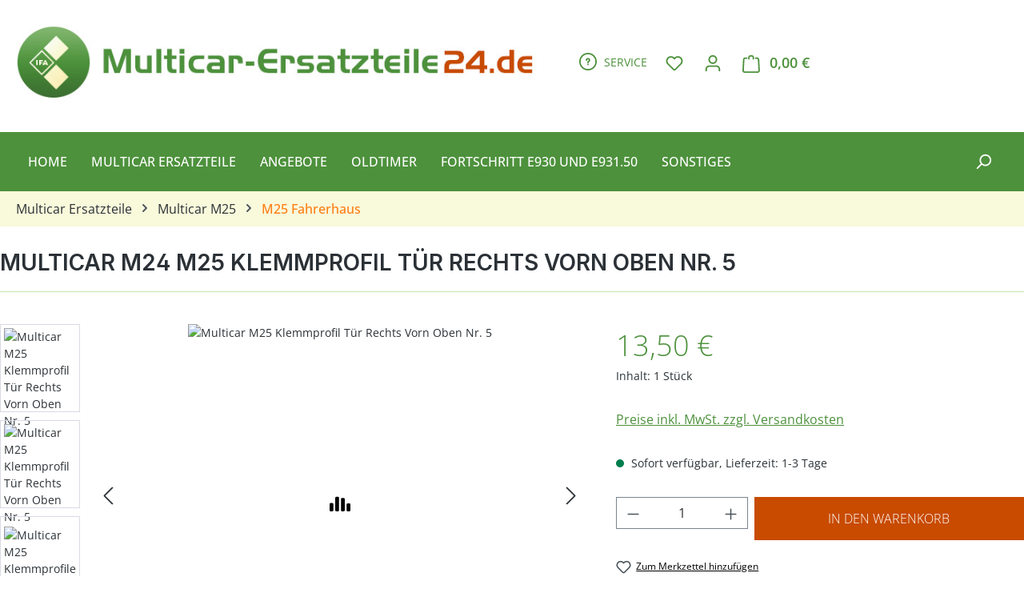

--- FILE ---
content_type: text/html; charset=UTF-8
request_url: https://www.multicar-ersatzteile24.de/multicar-m24-m25-klemmprofil-tuer-rechts-vorn-oben-nr.-5-855
body_size: 32460
content:
<!DOCTYPE html>
<html lang="de-DE"
      itemscope="itemscope"
      itemtype="https://schema.org/WebPage">


    
                            
    <head>
        
                              <meta charset="utf-8">
            
                            <meta name="viewport"
                      content="width=device-width, initial-scale=1, shrink-to-fit=no">
            
                            <meta name="author"
                      content="Multicar-Ersatzteile24 GmbH">
                <meta name="robots"
                      content="index,follow">
                <meta name="revisit-after"
                      content="15 days">
                <meta name="keywords"
                      content="Multicar M24 M25  Klemmprofil Tür Rechts Vorn Oben Nr. 5 F5-5 236508.80">
                <meta name="description"
                      content="Multicar M24 M25  Klemmprofil Tür Rechts Vorn Oben Nr. 5">
            
                    <meta property="og:type"
          content="product">
    <meta property="og:site_name"
          content="Multicar-Ersatzteile24">
    <meta property="og:url"
          content="https://www.multicar-ersatzteile24.de/multicar-m24-m25-klemmprofil-tuer-rechts-vorn-oben-nr.-5-855">
    <meta property="og:title"
          content="Multicar M24 M25  Klemmprofil Tür Rechts Vorn Oben Nr. 5">

    <meta property="og:description"
          content="Multicar M24 M25  Klemmprofil Tür Rechts Vorn Oben Nr. 5">
    <meta property="og:image"
          content="https://www.multicar-ersatzteile24.de/media/7d/4b/1a/1719389060/multicar-m25-klemmprofil-tuer-rechts-vorn-oben-nr-5-m-14053-_0.jpg?ts=1720703662">

            <meta property="product:brand"
              content="Multicar">
    
                        <meta property="product:price:amount"
          content="13.5">
    <meta property="product:price:currency"
          content="EUR">
    <meta property="product:product_link"
          content="https://www.multicar-ersatzteile24.de/multicar-m24-m25-klemmprofil-tuer-rechts-vorn-oben-nr.-5-855">

    <meta name="twitter:card"
          content="product">
    <meta name="twitter:site"
          content="Multicar-Ersatzteile24">
    <meta name="twitter:title"
          content="Multicar M24 M25  Klemmprofil Tür Rechts Vorn Oben Nr. 5">
    <meta name="twitter:description"
          content="Multicar M24 M25  Klemmprofil Tür Rechts Vorn Oben Nr. 5">
    <meta name="twitter:image"
          content="https://www.multicar-ersatzteile24.de/media/7d/4b/1a/1719389060/multicar-m25-klemmprofil-tuer-rechts-vorn-oben-nr-5-m-14053-_0.jpg?ts=1720703662">


    

                            <meta itemprop="copyrightHolder"
                      content="Multicar-Ersatzteile24">
                <meta itemprop="copyrightYear"
                      content="">
                <meta itemprop="isFamilyFriendly"
                      content="false">
                <meta itemprop="image"
                      content="https://www.multicar-ersatzteile24.de/media/fc/5f/a3/1719389047/multicarlogo.jpg?ts=1720703664">
            
                                            <meta name="theme-color"
                      content="#fff">
                            
                                                

  <script src="/jquery/jquery-3.6.0.min.js"></script>

      <style>
  .nav-main #mainNavigation.navi--is--fixed { top: 0px !important; }
  .nav-main .sirokko--search.navi--is--fixed { top: 75px !important; }
  </style>
  

                    <link rel="icon" href="https://www.multicar-ersatzteile24.de/media/9c/14/ef/1719389045/favicon_multicar.ico?ts=1720703664">
        
                            
            
    
    <link rel="canonical" href="https://www.multicar-ersatzteile24.de/multicar-m24-m25-klemmprofil-tuer-rechts-vorn-oben-nr.-5-855">

                    <title itemprop="name">
                    Multicar M24 M25  Klemmprofil Tür Rechts Vorn Oben Nr. 5            </title>
        
                                                                            <link rel="stylesheet"
                      href="https://www.multicar-ersatzteile24.de/theme/56a8b05b605cadd67eb7864e4b873e59/css/all.css?1767982358">
                                    

            <style>[data-ies-lazy-loading]{background-image: url('data:image/svg+xml;charset=UTF-8,                    <!-- By Sam Herbert (@sherb), for everyone. More @ http://goo.gl/7AJzbL --><svg width="55" height="80" viewBox="0 0 55 80" xmlns="http://www.w3.org/2000/svg" fill="%23000000"><g transform="matrix(1 0 0 -1 0 80)"><rect width="10" height="20" rx="3"><animate attributeName="height"                  begin="0s" dur="4.3s"                  values="20;45;57;80;64;32;66;45;64;23;66;13;64;56;34;34;2;23;76;79;20" calcMode="linear"                  repeatCount="indefinite" /></rect><rect x="15" width="10" height="80" rx="3"><animate attributeName="height"                  begin="0s" dur="2s"                  values="80;55;33;5;75;23;73;33;12;14;60;80" calcMode="linear"                  repeatCount="indefinite" /></rect><rect x="30" width="10" height="50" rx="3"><animate attributeName="height"                  begin="0s" dur="1.4s"                  values="50;34;78;23;56;23;34;76;80;54;21;50" calcMode="linear"                  repeatCount="indefinite" /></rect><rect x="45" width="10" height="30" rx="3"><animate attributeName="height"                  begin="0s" dur="2s"                  values="30;45;13;80;56;72;45;76;34;23;67;30" calcMode="linear"                  repeatCount="indefinite" /></rect></g></svg>                 ');}</style><script type="text/javascript">function onILL(i) {if (typeof i.removeAttribute === "function") {i.removeAttribute('data-ies-lazy-loading')}}</script>    
                    
    <script>
        window.features = JSON.parse('\u007B\u0022V6_5_0_0\u0022\u003Atrue,\u0022v6.5.0.0\u0022\u003Atrue,\u0022V6_6_0_0\u0022\u003Atrue,\u0022v6.6.0.0\u0022\u003Atrue,\u0022V6_7_0_0\u0022\u003Atrue,\u0022v6.7.0.0\u0022\u003Atrue,\u0022V6_8_0_0\u0022\u003Afalse,\u0022v6.8.0.0\u0022\u003Afalse,\u0022DISABLE_VUE_COMPAT\u0022\u003Atrue,\u0022disable.vue.compat\u0022\u003Atrue,\u0022ACCESSIBILITY_TWEAKS\u0022\u003Atrue,\u0022accessibility.tweaks\u0022\u003Atrue,\u0022TELEMETRY_METRICS\u0022\u003Afalse,\u0022telemetry.metrics\u0022\u003Afalse,\u0022FLOW_EXECUTION_AFTER_BUSINESS_PROCESS\u0022\u003Afalse,\u0022flow.execution.after.business.process\u0022\u003Afalse,\u0022PERFORMANCE_TWEAKS\u0022\u003Afalse,\u0022performance.tweaks\u0022\u003Afalse,\u0022CACHE_CONTEXT_HASH_RULES_OPTIMIZATION\u0022\u003Afalse,\u0022cache.context.hash.rules.optimization\u0022\u003Afalse,\u0022DEFERRED_CART_ERRORS\u0022\u003Afalse,\u0022deferred.cart.errors\u0022\u003Afalse,\u0022PRODUCT_ANALYTICS\u0022\u003Afalse,\u0022product.analytics\u0022\u003Afalse,\u0022SSO\u0022\u003Afalse,\u0022sso\u0022\u003Afalse,\u0022ADMIN_VITE\u0022\u003Afalse,\u0022admin.vite\u0022\u003Afalse,\u0022RULE_BUILDER\u0022\u003Atrue,\u0022rule.builder\u0022\u003Atrue,\u0022FLOW_BUILDER\u0022\u003Atrue,\u0022flow.builder\u0022\u003Atrue,\u0022ADVANCED_SEARCH\u0022\u003Atrue,\u0022advanced.search\u0022\u003Atrue,\u0022RETURNS_MANAGEMENT\u0022\u003Afalse,\u0022returns.management\u0022\u003Afalse,\u0022TEXT_GENERATOR\u0022\u003Atrue,\u0022text.generator\u0022\u003Atrue,\u0022CHECKOUT_SWEETENER\u0022\u003Atrue,\u0022checkout.sweetener\u0022\u003Atrue,\u0022IMAGE_CLASSIFICATION\u0022\u003Atrue,\u0022image.classification\u0022\u003Atrue,\u0022PROPERTY_EXTRACTOR\u0022\u003Atrue,\u0022property.extractor\u0022\u003Atrue,\u0022REVIEW_SUMMARY\u0022\u003Atrue,\u0022review.summary\u0022\u003Atrue,\u0022REVIEW_TRANSLATOR\u0022\u003Atrue,\u0022review.translator\u0022\u003Atrue,\u0022CONTENT_GENERATOR\u0022\u003Atrue,\u0022content.generator\u0022\u003Atrue,\u0022EXPORT_ASSISTANT\u0022\u003Atrue,\u0022export.assistant\u0022\u003Atrue,\u0022QUICK_ORDER\u0022\u003Atrue,\u0022quick.order\u0022\u003Atrue,\u0022EMPLOYEE_MANAGEMENT\u0022\u003Atrue,\u0022employee.management\u0022\u003Atrue,\u0022QUOTE_MANAGEMENT\u0022\u003Atrue,\u0022quote.management\u0022\u003Atrue,\u0022NATURAL_LANGUAGE_SEARCH\u0022\u003Atrue,\u0022natural.language.search\u0022\u003Atrue,\u0022IMAGE_UPLOAD_SEARCH\u0022\u003Atrue,\u0022image.upload.search\u0022\u003Atrue,\u0022ORDER_APPROVAL\u0022\u003Atrue,\u0022order.approval\u0022\u003Atrue,\u0022SPATIAL_CMS_ELEMENT\u0022\u003Atrue,\u0022spatial.cms.element\u0022\u003Atrue,\u0022SHOPPING_LISTS\u0022\u003Atrue,\u0022shopping.lists\u0022\u003Atrue,\u0022TEXT_TO_IMAGE_GENERATION\u0022\u003Atrue,\u0022text.to.image.generation\u0022\u003Atrue,\u0022CAPTCHA\u0022\u003Atrue,\u0022captcha\u0022\u003Atrue,\u0022SPATIAL_SCENE_EDITOR\u0022\u003Atrue,\u0022spatial.scene.editor\u0022\u003Atrue,\u0022ORGANIZATION_UNITS\u0022\u003Atrue,\u0022organization.units\u0022\u003Atrue,\u0022ADVANCED_PRODUCT_CATALOGS\u0022\u003Atrue,\u0022advanced.product.catalogs\u0022\u003Atrue,\u0022BUDGET_MANAGEMENT\u0022\u003Atrue,\u0022budget.management\u0022\u003Atrue\u007D');
    </script>
        
                
                                    
                        

            
    <script>
        window.dtgsGtmConsentCookieName = 'dtgsAllowGtmTracking';
        window.dtgsGtmCustomServices = [];
    </script>

                                                    
            <script>
                                    window.gtagActive = true;
                    window.gtagURL = 'https://www.googletagmanager.com/gtag/js?id=G-8MBHTXLGCM';
                                        window.controllerName = 'product';
                                        window.actionName = 'index';
                    window.activeRoute = 'frontend.detail.page';
                    window.trackOrders = '1';
                    window.gtagTrackingId = 'G-8MBHTXLGCM';
                    window.dataLayer = window.dataLayer || [];
                    window.gtagConfig = {
                        'anonymize_ip': '1',
                        'cookie_domain': 'none',
                        'cookie_prefix': '_swag_ga',
                    };

                    function gtag() { dataLayer.push(arguments); }
                            </script>
            
                <script nonce="ie6orMg2Os0=">
            window.dataLayer = window.dataLayer || [];
            function gtag() { dataLayer.push(arguments); }

            (() => {
                const analyticsStorageEnabled = document.cookie.split(';').some((item) => item.trim().includes('dtgsAllowGtmTracking=1'));

                let googleAdsCookieName = 'google-ads-enabled';
                                    googleAdsCookieName = 'dtgsAllowGtmTracking';
                    window.googleAdsCookieName = 'dtgsAllowGtmTracking';
                
                const adsEnabled = document.cookie.split(';').some((item) => item.trim().includes(googleAdsCookieName + '=1'));

                // Always set a default consent for consent mode v2
                gtag('consent', 'default', {
                    'ad_user_data': adsEnabled ? 'granted' : 'denied',
                    'ad_storage': adsEnabled ? 'granted' : 'denied',
                    'ad_personalization': adsEnabled ? 'granted' : 'denied',
                    'analytics_storage': analyticsStorageEnabled ? 'granted' : 'denied'
                });
            })();
        </script>
            


                                
            

    
                
                                    <script>
                    window.useDefaultCookieConsent = true;
                </script>
                    
            		                                        <script>
                window.activeNavigationId = '01905357aebe72a4be0f9ecc7984f714';
                window.activeRoute = 'frontend.detail.page';
                window.activeRouteParameters = '\u007B\u0022_httpCache\u0022\u003Atrue,\u0022productId\u0022\u003A\u002201905357d7cd71ca8f28855334fe0845\u0022\u007D';
                window.router = {
                    'frontend.cart.offcanvas': '/checkout/offcanvas',
                    'frontend.cookie.offcanvas': '/cookie/offcanvas',
                    'frontend.cookie.groups': '/cookie/groups',
                    'frontend.checkout.finish.page': '/checkout/finish',
                    'frontend.checkout.info': '/widgets/checkout/info',
                    'frontend.menu.offcanvas': '/widgets/menu/offcanvas',
                    'frontend.cms.page': '/widgets/cms',
                    'frontend.cms.navigation.page': '/widgets/cms/navigation',
                    'frontend.country.country-data': '/country/country-state-data',
                    'frontend.app-system.generate-token': '/app-system/Placeholder/generate-token',
                    'frontend.gateway.context': '/gateway/context',
                    'frontend.cookie.consent.offcanvas': '/cookie/consent-offcanvas',
                    'frontend.account.login.page': '/account/login',
                    };
                window.salesChannelId = '01905357b74f70b28d81f085db2c5877';
            </script>
        
    

            
    

            <script>
            window.router = {
                ...window.router,
                'frontend.account.advanced-product-catalogs.categories': '/account/advanced-product-catalogs/categories',
                'frontend.account.advanced-product-catalogs.categories.search': '/account/advanced-product-catalogs/categories/search',
                'frontend.account.advanced-product-catalogs.save': '/account/advanced-product-catalogs/save'
            }
        </script>
    

            <script>
            window.router = {
                ...window.router,
                'frontend.budget.recipients.delete': '/budget/id/recipients/delete',
                'frontend.budget.recipients.store': '/budget/id/recipients',
                'frontend.budgets.employees': '/budget/employees',
                'frontend.budgets.organizations': '/budget/organizations',
            }
        </script>
    

    <script>
        window.router['frontend.product.review.translate'] = '/translate-review';
    </script>

                                <script>
                
                window.breakpoints = JSON.parse('\u007B\u0022xs\u0022\u003A0,\u0022sm\u0022\u003A576,\u0022md\u0022\u003A768,\u0022lg\u0022\u003A992,\u0022xl\u0022\u003A1200,\u0022xxl\u0022\u003A1400\u007D');
            </script>
        
                                    <script>
                    window.customerLoggedInState = 0;

                    window.wishlistEnabled = 1;
                </script>
                    
                                    
    
                        
    <script>
        window.validationMessages = JSON.parse('\u007B\u0022required\u0022\u003A\u0022Die\u0020Eingabe\u0020darf\u0020nicht\u0020leer\u0020sein.\u0022,\u0022email\u0022\u003A\u0022Ung\\u00fcltige\u0020E\u002DMail\u002DAdresse.\u0020Die\u0020E\u002DMail\u0020ben\\u00f6tigt\u0020das\u0020Format\u0020\\\u0022nutzer\u0040beispiel.de\\\u0022.\u0022,\u0022confirmation\u0022\u003A\u0022Ihre\u0020Eingaben\u0020sind\u0020nicht\u0020identisch.\u0022,\u0022minLength\u0022\u003A\u0022Die\u0020Eingabe\u0020ist\u0020zu\u0020kurz.\u0022,\u0022grecaptcha\u0022\u003A\u0022Bitte\u0020akzeptieren\u0020Sie\u0020die\u0020technisch\u0020erforderlichen\u0020Cookies,\u0020um\u0020die\u0020reCAPTCHA\u002D\\u00dcberpr\\u00fcfung\u0020zu\u0020erm\\u00f6glichen.\u0022\u007D');
    </script>
        
                                                            <script>
                        window.themeJsPublicPath = 'https://www.multicar-ersatzteile24.de/theme/56a8b05b605cadd67eb7864e4b873e59/js/';
                    </script>
                                            <script type="text/javascript" src="https://www.multicar-ersatzteile24.de/theme/56a8b05b605cadd67eb7864e4b873e59/js/storefront/storefront.js?1767982358" defer></script>
                                            <script type="text/javascript" src="https://www.multicar-ersatzteile24.de/theme/56a8b05b605cadd67eb7864e4b873e59/js/swag-pay-pal/swag-pay-pal.js?1767982358" defer></script>
                                            <script type="text/javascript" src="https://www.multicar-ersatzteile24.de/theme/56a8b05b605cadd67eb7864e4b873e59/js/pickware-dhl/pickware-dhl.js?1767982358" defer></script>
                                            <script type="text/javascript" src="https://www.multicar-ersatzteile24.de/theme/56a8b05b605cadd67eb7864e4b873e59/js/pickware-shipping-bundle/pickware-shipping-bundle.js?1767982358" defer></script>
                                            <script type="text/javascript" src="https://www.multicar-ersatzteile24.de/theme/56a8b05b605cadd67eb7864e4b873e59/js/dtgs-google-tag-manager-sw6/dtgs-google-tag-manager-sw6.js?1767982358" defer></script>
                                            <script type="text/javascript" src="https://www.multicar-ersatzteile24.de/theme/56a8b05b605cadd67eb7864e4b873e59/js/cbax-modul-analytics/cbax-modul-analytics.js?1767982358" defer></script>
                                            <script type="text/javascript" src="https://www.multicar-ersatzteile24.de/theme/56a8b05b605cadd67eb7864e4b873e59/js/subscription/subscription.js?1767982358" defer></script>
                                            <script type="text/javascript" src="https://www.multicar-ersatzteile24.de/theme/56a8b05b605cadd67eb7864e4b873e59/js/checkout-sweetener/checkout-sweetener.js?1767982358" defer></script>
                                            <script type="text/javascript" src="https://www.multicar-ersatzteile24.de/theme/56a8b05b605cadd67eb7864e4b873e59/js/text-translator/text-translator.js?1767982358" defer></script>
                                            <script type="text/javascript" src="https://www.multicar-ersatzteile24.de/theme/56a8b05b605cadd67eb7864e4b873e59/js/employee-management/employee-management.js?1767982358" defer></script>
                                            <script type="text/javascript" src="https://www.multicar-ersatzteile24.de/theme/56a8b05b605cadd67eb7864e4b873e59/js/quick-order/quick-order.js?1767982358" defer></script>
                                            <script type="text/javascript" src="https://www.multicar-ersatzteile24.de/theme/56a8b05b605cadd67eb7864e4b873e59/js/advanced-search/advanced-search.js?1767982358" defer></script>
                                            <script type="text/javascript" src="https://www.multicar-ersatzteile24.de/theme/56a8b05b605cadd67eb7864e4b873e59/js/captcha/captcha.js?1767982358" defer></script>
                                            <script type="text/javascript" src="https://www.multicar-ersatzteile24.de/theme/56a8b05b605cadd67eb7864e4b873e59/js/quote-management/quote-management.js?1767982358" defer></script>
                                            <script type="text/javascript" src="https://www.multicar-ersatzteile24.de/theme/56a8b05b605cadd67eb7864e4b873e59/js/a-i-search/a-i-search.js?1767982358" defer></script>
                                            <script type="text/javascript" src="https://www.multicar-ersatzteile24.de/theme/56a8b05b605cadd67eb7864e4b873e59/js/spatial-cms-element/spatial-cms-element.js?1767982358" defer></script>
                                            <script type="text/javascript" src="https://www.multicar-ersatzteile24.de/theme/56a8b05b605cadd67eb7864e4b873e59/js/order-approval/order-approval.js?1767982358" defer></script>
                                            <script type="text/javascript" src="https://www.multicar-ersatzteile24.de/theme/56a8b05b605cadd67eb7864e4b873e59/js/shopping-list/shopping-list.js?1767982358" defer></script>
                                            <script type="text/javascript" src="https://www.multicar-ersatzteile24.de/theme/56a8b05b605cadd67eb7864e4b873e59/js/organization-unit/organization-unit.js?1767982358" defer></script>
                                            <script type="text/javascript" src="https://www.multicar-ersatzteile24.de/theme/56a8b05b605cadd67eb7864e4b873e59/js/advanced-product-catalogs/advanced-product-catalogs.js?1767982358" defer></script>
                                            <script type="text/javascript" src="https://www.multicar-ersatzteile24.de/theme/56a8b05b605cadd67eb7864e4b873e59/js/budget-management/budget-management.js?1767982358" defer></script>
                                            <script type="text/javascript" src="https://www.multicar-ersatzteile24.de/theme/56a8b05b605cadd67eb7864e4b873e59/js/swag-custom-notification/swag-custom-notification.js?1767982358" defer></script>
                                            <script type="text/javascript" src="https://www.multicar-ersatzteile24.de/theme/56a8b05b605cadd67eb7864e4b873e59/js/theme-multicar/theme-multicar.js?1767982358" defer></script>
                                                        

    
        </head>

        <body class="is-ctl-product is-act-index is-active-route-frontend-detail-page pagetyp-product_detail">

            
                
    
    
            <div id="page-top" class="skip-to-content bg-primary-subtle text-primary-emphasis overflow-hidden" tabindex="-1">
            <div class="container skip-to-content-container d-flex justify-content-center visually-hidden-focusable">
                                                                                        <a href="#content-main" class="skip-to-content-link d-inline-flex text-decoration-underline m-1 p-2 fw-bold gap-2">
                                Zum Hauptinhalt springen
                            </a>
                                            
                                                                        <a href="#header-main-search-input" class="skip-to-content-link d-inline-flex text-decoration-underline m-1 p-2 fw-bold gap-2 d-none d-sm-block">
                                Zur Suche springen
                            </a>
                                            
                                                                        <a href="#main-navigation-menu" class="skip-to-content-link d-inline-flex text-decoration-underline m-1 p-2 fw-bold gap-2 d-none d-lg-block">
                                Zur Hauptnavigation springen
                            </a>
                                                                        </div>
        </div>
        
        
    
                
                
                                        <noscript class="noscript-main">
                
    <div role="alert"
         aria-live="polite"
         class="alert alert-info d-flex align-items-center">

                                                                        
                                                    <span class="icon icon-info" aria-hidden="true">
                                        <svg xmlns="http://www.w3.org/2000/svg" xmlns:xlink="http://www.w3.org/1999/xlink" width="24" height="24" viewBox="0 0 24 24"><defs><path d="M12 7c.5523 0 1 .4477 1 1s-.4477 1-1 1-1-.4477-1-1 .4477-1 1-1zm1 9c0 .5523-.4477 1-1 1s-1-.4477-1-1v-5c0-.5523.4477-1 1-1s1 .4477 1 1v5zm11-4c0 6.6274-5.3726 12-12 12S0 18.6274 0 12 5.3726 0 12 0s12 5.3726 12 12zM12 2C6.4772 2 2 6.4772 2 12s4.4772 10 10 10 10-4.4772 10-10S17.5228 2 12 2z" id="icons-default-info" /></defs><use xlink:href="#icons-default-info" fill="#758CA3" fill-rule="evenodd" /></svg>
                    </span>                                                    
                                    
                    <div class="alert-content-container">
                                                    
                                                            Um unseren Shop in vollem Umfang nutzen zu können, empfehlen wir Ihnen Javascript in Ihrem Browser zu aktivieren.
                                    
                                                                </div>
            </div>
            </noscript>
        
    

                                
    
        <header class="header-main">
                            <div class="container">
                                    <div class="top-bar d-none d-lg-block">
        
                        </div>
    
            <div class="row align-items-center header-row">
                            <div class="col-12 col-lg-auto header-logo-col pb-sm-2 my-3 m-lg-0">
                        <div class="header-logo-main text-center">
                    <a class="header-logo-main-link"
               href="/"
               title="Zur Startseite gehen">
                                    <picture class="header-logo-picture d-block m-auto">
                                                                            
                                                                            
                                                                                    <img src="https://www.multicar-ersatzteile24.de/media/fc/5f/a3/1719389047/multicarlogo.jpg?ts=1720703664"
                                     alt="Zur Startseite gehen"
                                     class="img-fluid header-logo-main-img">
                                                                        </picture>
                            </a>
            </div>
                </div>
            
            
                            <div class="col-12 order-1 col-sm-auto order-sm-2 header-actions-col">
                    <div class="row g-0">
                        
  <div class="col-auto col-service">
  

<span id="dkHeaderService"> 
  <span id="service-title"> <span class="icon icon-help" aria-hidden="true">
                                        <svg xmlns="http://www.w3.org/2000/svg" xmlns:xlink="http://www.w3.org/1999/xlink" width="24" height="24" viewBox="0 0 24 24"><defs><path d="M24 12c0 6.6274-5.3726 12-12 12S0 18.6274 0 12 5.3726 0 12 0s12 5.3726 12 12zM12 2C6.4772 2 2 6.4772 2 12s4.4772 10 10 10 10-4.4772 10-10S17.5228 2 12 2zm0 13c.5523 0 1 .4477 1 1s-.4477 1-1 1-1-.4477-1-1 .4477-1 1-1zm-1-5c0 .5523-.4477 1-1 1s-1-.4477-1-1c0-1.8856 1.1144-3 3-3s3 1.1144 3 3c0 1.1817-.434 1.7713-1.3587 2.3496l-.1078.0674c-.4464.2817-.5335.4154-.5335 1.083 0 .5523-.4477 1-1 1s-1-.4477-1-1c0-1.4161.4788-2.1515 1.4665-2.7745l.1142-.0716C12.9784 10.4052 13 10.376 13 10c0-.781-.219-1-1-1s-1 .219-1 1z" id="icons-default-help" /></defs><use xlink:href="#icons-default-help" fill="#758CA3" fill-rule="evenodd" /></svg>
                    </span> <span>Service</span> </span>

  <div id="service-list">

    <ul>
<li><a href="/ueber-multicar-ersatzteile24" title="Über Multicar-Ersatzteile24">Über Multicar-Ersatzteile24</a></li>
<li><a href="/impressum" title="Impressum">Impressum</a></li>
<li><a href="/allgemeine-geschaeftsbedingungen-agb" title="Allgemeine Geschäftsbedingungen (AGB)">Allgemeine Geschäftsbedingungen (AGB)</a></li>
<li><a href="/datenschutzerklaerung" title="Datenschutzerklärung">Datenschutzerklärung</a></li>
<li><a href="/versand-und-zahlungsbedingungen" title="Versand und Zahlungsbedingungen">Versand und Zahlungsbedingungen</a></li>
<li><a href="/ruecksendungen-und-reklamationen" title="Rücksendungen und Reklamationen">Rücksendungen und Reklamationen</a></li>
<li><a href="/widerrufsbelehrung-widerrufsformular" title="Widerrufsbelehrung &amp; Widerrufsformular">Widerrufsbelehrung &amp; Widerrufsformular</a></li>
<li><a href="#" title="Cookie-Einstellungen">Cookie-Einstellungen</a></li>
<li><a href="/kontaktformular-multicar-ersatzteile24" title="Kontakt">Kontakt</a></li>
</ul>


  </div>
  
</span>

  </div>

                              <div class="col d-sm-none">
                                <div class="menu-button">
                                                                            <button
                                            class="btn nav-main-toggle-btn header-actions-btn"
                                            type="button"
                                            data-off-canvas-menu="true"
                                            aria-label="Menü"
                                        >
                                                                                            <span class="icon icon-stack" aria-hidden="true">
                                        <svg xmlns="http://www.w3.org/2000/svg" xmlns:xlink="http://www.w3.org/1999/xlink" width="24" height="24" viewBox="0 0 24 24"><defs><path d="M3 13c-.5523 0-1-.4477-1-1s.4477-1 1-1h18c.5523 0 1 .4477 1 1s-.4477 1-1 1H3zm0-7c-.5523 0-1-.4477-1-1s.4477-1 1-1h18c.5523 0 1 .4477 1 1s-.4477 1-1 1H3zm0 14c-.5523 0-1-.4477-1-1s.4477-1 1-1h18c.5523 0 1 .4477 1 1s-.4477 1-1 1H3z" id="icons-default-stack" /></defs><use xlink:href="#icons-default-stack" fill="#758CA3" fill-rule="evenodd" /></svg>
                    </span>                                                                                    </button>
                                                                    </div>
                            </div>
                        

                                                    <div class="col-auto d-sm-none">
                                <div class="search-toggle">
                                    <button class="btn header-actions-btn search-toggle-btn js-search-toggle-btn collapsed"
                                            type="button"
                                            data-bs-toggle="collapse"
                                            data-bs-target="#searchCollapse"
                                            aria-expanded="false"
                                            aria-controls="searchCollapse"
                                            aria-label="Suchen">
                                        <span class="icon icon-search" aria-hidden="true">
                                        <svg xmlns="http://www.w3.org/2000/svg" xmlns:xlink="http://www.w3.org/1999/xlink" width="24" height="24" viewBox="0 0 24 24"><defs><path d="M10.0944 16.3199 4.707 21.707c-.3905.3905-1.0237.3905-1.4142 0-.3905-.3905-.3905-1.0237 0-1.4142L8.68 14.9056C7.6271 13.551 7 11.8487 7 10c0-4.4183 3.5817-8 8-8s8 3.5817 8 8-3.5817 8-8 8c-1.8487 0-3.551-.627-4.9056-1.6801zM15 16c3.3137 0 6-2.6863 6-6s-2.6863-6-6-6-6 2.6863-6 6 2.6863 6 6 6z" id="icons-default-search" /></defs><use xlink:href="#icons-default-search" fill="#758CA3" fill-rule="evenodd" /></svg>
                    </span>                                    </button>
                                </div>
                            </div>
                        
                                                                                    <div class="col-auto">
                                    <div class="header-wishlist">
                                        <a class="btn header-wishlist-btn header-actions-btn"
                                           href="/wishlist"
                                           title="Merkzettel"
                                           aria-labelledby="wishlist-basket-live-area"
                                        >
                                                
            <span class="header-wishlist-icon">
            <span class="icon icon-heart" aria-hidden="true">
                                        <svg xmlns="http://www.w3.org/2000/svg" xmlns:xlink="http://www.w3.org/1999/xlink" width="24" height="24" viewBox="0 0 24 24"><defs><path d="M20.0139 12.2998c1.8224-1.8224 1.8224-4.7772 0-6.5996-1.8225-1.8225-4.7772-1.8225-6.5997 0L12 7.1144l-1.4142-1.4142c-1.8225-1.8225-4.7772-1.8225-6.5997 0-1.8224 1.8224-1.8224 4.7772 0 6.5996l7.519 7.519a.7.7 0 0 0 .9899 0l7.5189-7.519zm1.4142 1.4142-7.519 7.519c-1.0543 1.0544-2.7639 1.0544-3.8183 0L2.572 13.714c-2.6035-2.6035-2.6035-6.8245 0-9.428 2.6035-2.6035 6.8246-2.6035 9.4281 0 2.6035-2.6035 6.8246-2.6035 9.428 0 2.6036 2.6035 2.6036 6.8245 0 9.428z" id="icons-default-heart" /></defs><use xlink:href="#icons-default-heart" fill="#758CA3" fill-rule="evenodd" /></svg>
                    </span>        </span>
    
    
    
    <span class="badge bg-primary header-wishlist-badge"
          id="wishlist-basket"
          data-wishlist-storage="true"
          data-wishlist-storage-options="{&quot;listPath&quot;:&quot;\/wishlist\/list&quot;,&quot;mergePath&quot;:&quot;\/wishlist\/merge&quot;,&quot;pageletPath&quot;:&quot;\/wishlist\/merge\/pagelet&quot;}"
          data-wishlist-widget="true"
          data-wishlist-widget-options="{&quot;showCounter&quot;:true}"
          aria-labelledby="wishlist-basket-live-area"
    ></span>

    <span class="visually-hidden"
          id="wishlist-basket-live-area"
          data-wishlist-live-area-text="Du hast %counter% Produkte auf dem Merkzettel"
          aria-live="polite"
    ></span>
                                        </a>
                                    </div>
                                </div>
                                                    
                                                    <div class="col-auto">
                                <div class="account-menu">
                                        <div class="dropdown">
                    <button class="btn account-menu-btn header-actions-btn"
                    type="button"
                    id="accountWidget"
                    data-account-menu="true"
                    data-bs-toggle="dropdown"
                    aria-haspopup="true"
                    aria-expanded="false"
                    aria-label="Ihr Konto"
                    title="Ihr Konto">
                <span class="icon icon-avatar" aria-hidden="true">
                                        <svg xmlns="http://www.w3.org/2000/svg" xmlns:xlink="http://www.w3.org/1999/xlink" width="24" height="24" viewBox="0 0 24 24"><defs><path d="M12 3C9.7909 3 8 4.7909 8 7c0 2.2091 1.7909 4 4 4 2.2091 0 4-1.7909 4-4 0-2.2091-1.7909-4-4-4zm0-2c3.3137 0 6 2.6863 6 6s-2.6863 6-6 6-6-2.6863-6-6 2.6863-6 6-6zM4 22.099c0 .5523-.4477 1-1 1s-1-.4477-1-1V20c0-2.7614 2.2386-5 5-5h10.0007c2.7614 0 5 2.2386 5 5v2.099c0 .5523-.4477 1-1 1s-1-.4477-1-1V20c0-1.6569-1.3431-3-3-3H7c-1.6569 0-3 1.3431-3 3v2.099z" id="icons-default-avatar" /></defs><use xlink:href="#icons-default-avatar" fill="#758CA3" fill-rule="evenodd" /></svg>
                    </span>            </button>
        
                    <div class="dropdown-menu dropdown-menu-end account-menu-dropdown js-account-menu-dropdown"
                 aria-labelledby="accountWidget">
                

        
            <div class="offcanvas-header">
                            <button class="btn btn-secondary offcanvas-close js-offcanvas-close">
                                            <span class="icon icon-x icon-sm" aria-hidden="true">
                                        <svg xmlns="http://www.w3.org/2000/svg" xmlns:xlink="http://www.w3.org/1999/xlink" width="24" height="24" viewBox="0 0 24 24"><defs><path d="m10.5858 12-7.293-7.2929c-.3904-.3905-.3904-1.0237 0-1.4142.3906-.3905 1.0238-.3905 1.4143 0L12 10.5858l7.2929-7.293c.3905-.3904 1.0237-.3904 1.4142 0 .3905.3906.3905 1.0238 0 1.4143L13.4142 12l7.293 7.2929c.3904.3905.3904 1.0237 0 1.4142-.3906.3905-1.0238.3905-1.4143 0L12 13.4142l-7.2929 7.293c-.3905.3904-1.0237.3904-1.4142 0-.3905-.3906-.3905-1.0238 0-1.4143L10.5858 12z" id="icons-default-x" /></defs><use xlink:href="#icons-default-x" fill="#758CA3" fill-rule="evenodd" /></svg>
                    </span>                    
                                            Menü schließen
                                    </button>
                    </div>
    
            <div class="offcanvas-body">
                <div class="account-menu">
                                                <div class="dropdown-header account-menu-header">
                    Ihr Konto
                </div>
                    
    
                                    <div class="account-menu-login">
                                            <a href="/account/login"
                           title="Anmelden"
                           class="btn btn-primary account-menu-login-button">
                            Anmelden
                        </a>
                    
                                            <div class="account-menu-register">
                            oder
                            <a href="/account/login"
                               title="Registrieren">
                                registrieren
                            </a>
                        </div>
                                    </div>
                    
                    <div class="account-menu-links">
                    <div class="header-account-menu">
        <div class="card account-menu-inner">
                                                    
    
                                                <nav class="list-group list-group-flush account-aside-list-group">
                        	                                                                                        <a href="/account"
                                   title="Übersicht"
                                   class="list-group-item list-group-item-action account-aside-item"
                                   >
                                    Übersicht
                                </a>
                            
                                                                <a href="/account/profile"
                                   title="Persönliches Profil"
                                   class="list-group-item list-group-item-action account-aside-item"
                                   >
                                    Persönliches Profil
                                </a>
                            

                
                
                                                                                                                            <a href="/account/address"
                                   title="Adressen"
                                   class="list-group-item list-group-item-action account-aside-item"
                                   >
                                    Adressen
                                </a>
                            
                                                            <a href="/account/order"
                                   title="Bestellungen"
                                   class="list-group-item list-group-item-action account-aside-item"
                                   >
                                    Bestellungen
                                </a>
                                                    

        

                

                

            
        

            
    

            
                        
        
            

	                
        	                    </nav>
                            
                                                </div>
    </div>
            </div>
            </div>
        </div>
                </div>
            </div>
                                </div>
                            </div>
                        
                                                    <div class="col-auto">
                                <div
                                    class="header-cart"
                                    data-off-canvas-cart="true"
                                >
                                    <a
                                        class="btn header-cart-btn header-actions-btn"
                                        href="/checkout/cart"
                                        data-cart-widget="true"
                                        title="Warenkorb"
                                        aria-labelledby="cart-widget-aria-label"
                                        aria-haspopup="true"
                                    >
                                            <span class="header-cart-icon">
        <span class="icon icon-bag" aria-hidden="true">
                                        <svg xmlns="http://www.w3.org/2000/svg" xmlns:xlink="http://www.w3.org/1999/xlink" width="24" height="24" viewBox="0 0 24 24"><defs><path d="M5.892 3c.5523 0 1 .4477 1 1s-.4477 1-1 1H3.7895a1 1 0 0 0-.9986.9475l-.7895 15c-.029.5515.3946 1.0221.9987 1.0525h17.8102c.5523 0 1-.4477.9986-1.0525l-.7895-15A1 1 0 0 0 20.0208 5H17.892c-.5523 0-1-.4477-1-1s.4477-1 1-1h2.1288c1.5956 0 2.912 1.249 2.9959 2.8423l.7894 15c.0035.0788.0035.0788.0042.1577 0 1.6569-1.3432 3-3 3H3c-.079-.0007-.079-.0007-.1577-.0041-1.6546-.0871-2.9253-1.499-2.8382-3.1536l.7895-15C.8775 4.249 2.1939 3 3.7895 3H5.892zm4 2c0 .5523-.4477 1-1 1s-1-.4477-1-1V3c0-1.6569 1.3432-3 3-3h2c1.6569 0 3 1.3431 3 3v2c0 .5523-.4477 1-1 1s-1-.4477-1-1V3c0-.5523-.4477-1-1-1h-2c-.5523 0-1 .4477-1 1v2z" id="icons-default-bag" /></defs><use xlink:href="#icons-default-bag" fill="#758CA3" fill-rule="evenodd" /></svg>
                    </span>    </span>
        <span class="header-cart-total d-none d-sm-inline-block ms-sm-2">
        0,00 €
    </span>

        <span
        class="visually-hidden"
        id="cart-widget-aria-label"
    >
        Warenkorb enthält 0 Positionen. Der Gesamtwert beträgt 0,00 €.
    </span>
                                    </a>
                                </div>
                            </div>
                                            </div>
                </div>
                    </div>
                    </div>
                    </header>
    
            <div class="nav-main">
            
                      <div class="container">
        
        
              <nav class="navbar navbar-expand-lg main-navigation-menu"
                 id="main-navigation-menu"
                 itemscope="itemscope"
                 itemtype="https://schema.org/SiteNavigationElement"
                 data-navbar="true"
                 data-navbar-options="{&quot;pathIdList&quot;:[&quot;01905357aceb731bb257fe9e79f9311d&quot;,&quot;01905357aea3738eafb838bba873db76&quot;]}"
                 aria-label="Hauptnavigation">
                <div class="collapse navbar-collapse" id="main_nav">
                    <ul class="navbar-nav main-navigation-menu-list flex-wrap">
                        
                                                                                    <li class="nav-item nav-item-01905357acde700384ad6d3772fbe071">
                                    <a class="nav-link main-navigation-link home-link root nav-item-01905357acde700384ad6d3772fbe071-link"
                                       href="/"
                                       itemprop="url"
                                       title="Home">
                                        <span itemprop="name" class="main-navigation-link-text">Home</span>
                                    </a>
                                </li>
                                                    
                                                                                                                                                                                                                    
                                                                                                            <li class="nav-item nav-item-01905357aceb731bb257fe9e79f9311d dropdown position-static">
                                                                                            <a class="nav-link nav-item-01905357aceb731bb257fe9e79f9311d-link root main-navigation-link p-2 dropdown-toggle"
                                                   href="https://www.multicar-ersatzteile24.de/multicar-ersatzteile/"
                                                   data-bs-toggle="dropdown"                                                                                                      itemprop="url"
                                                   title="Multicar Ersatzteile"
                                                >
                                                                                                            <span itemprop="name" class="main-navigation-link-text">Multicar Ersatzteile</span>
                                                                                                    </a>
                                            
                                                                                                                                                <div class="dropdown-menu w-100 p-4">
                                                                
            <div class="row">
                            <div class="col">
                    <div class="navigation-flyout-category-link">
                                                                                    <a href="https://www.multicar-ersatzteile24.de/multicar-ersatzteile/"
                                   itemprop="url"
                                   title="Multicar Ersatzteile">
                                                                            Zur Kategorie Multicar Ersatzteile
                                                                    </a>
                                                                        </div>
                </div>
            
                            <div class="col-auto">
                    <button class="navigation-flyout-close js-close-flyout-menu btn-close" aria-label="Menü schließen">
                                                                                                                            </button>
                </div>
                    </div>
    
    
      <div class="flyout-content-description">
    <p>In unserem Multicar Shop finden Sie Ersatzteile für die gängigen und auch für die seltenen Multicar-Modelle - von der Ameise M21 Fußlenker bis hin zu dem beliebten Modell M25. Sehr gut erhaltene Gebrauchtteile sind ebenso erhältlich wie Neuteile.</p>
<p>Wenn Sie etwas nicht finden - fragen Sie uns! Vielleicht ist es nur noch nicht Online und wartet in unserem Lager darauf eingestellt oder direkt an Sie verkauft zu werden.</p>
<h2>Sortiment für Multicar Ersatzteile im Onlineshop</h2> 
    </div>
  
          <div class="row navigation-flyout-content">
                            <div class="col">
                    <div class="">
                                                        
                
    <div class="row navigation-flyout-categories is-level-0">
                                                        
              
                <div class="col-3 ">
                                            
                            <a class="nav-item nav-item-01905357ae9c7047a7db5b6fee8fc7b4 nav-link nav-item-01905357ae9c7047a7db5b6fee8fc7b4-link navigation-flyout-link is-level-0"
                               href="https://www.multicar-ersatzteile24.de/multicar-ersatzteile/multicar-m21/"
                               itemprop="url"
                                                              title="Multicar M21">
                                <span itemprop="name">Multicar M21</span>

    <img class="navigation-flyout-link-img" src="https://www.multicar-ersatzteile24.de/media/ef/f8/19/1719389381/m21.jpg?ts=1720703662" />
  
                            </a>
                                            
                                                                            
    
    <div class="navigation-flyout-categories is-level-1">
                                                        
                                                                      
                                                                      
                                                                      
                                                                      
                                                                      
                                                                      
                          </div>
                                                            </div>

                                                          
              
                <div class="col-3 navigation-flyout-col">
                                            
                            <a class="nav-item nav-item-01905357ae9e71bfb94f683403fd324f nav-link nav-item-01905357ae9e71bfb94f683403fd324f-link navigation-flyout-link is-level-0"
                               href="https://www.multicar-ersatzteile24.de/multicar-ersatzteile/multicar-m22/"
                               itemprop="url"
                                                              title="Multicar M22">
                                <span itemprop="name">Multicar M22</span>

    <img class="navigation-flyout-link-img" src="https://www.multicar-ersatzteile24.de/media/8f/66/d4/1719389314/m22.jpg?ts=1720703664" />
  
                            </a>
                                            
                                                                            
    
    <div class="navigation-flyout-categories is-level-1">
                                                        
                                                                      
                                                                      
                                                                      
                                                                      
                                                                      
                                                                      
                                                                      
                                                                      
                                                                      
                          </div>
                                                            </div>

                                                          
              
                <div class="col-3 navigation-flyout-col">
                                            
                            <a class="nav-item nav-item-01905357aea070f6abc069d674e00266 nav-link nav-item-01905357aea070f6abc069d674e00266-link navigation-flyout-link is-level-0"
                               href="https://www.multicar-ersatzteile24.de/multicar-ersatzteile/multicar-m24/"
                               itemprop="url"
                                                              title="Multicar M24">
                                <span itemprop="name">Multicar M24</span>

    <img class="navigation-flyout-link-img" src="https://www.multicar-ersatzteile24.de/media/f2/97/e3/1719389400/m24.jpg?ts=1720703664" />
  
                            </a>
                                            
                                                                            
    
    <div class="navigation-flyout-categories is-level-1">
                                                        
                                                                      
                                                                      
                                                                      
                                                                      
                                                                      
                                                                      
                                                                      
                                                                      
                                                                      
                                                                      
                                                                      
                          </div>
                                                            </div>

                                                          
              
                <div class="col-3 ">
                                            
                            <a class="nav-item nav-item-01905357aea3738eafb838bba873db76 nav-link nav-item-01905357aea3738eafb838bba873db76-link navigation-flyout-link is-level-0"
                               href="https://www.multicar-ersatzteile24.de/multicar-ersatzteile/multicar-m25/"
                               itemprop="url"
                                                              title="Multicar M25">
                                <span itemprop="name">Multicar M25</span>

    <img class="navigation-flyout-link-img" src="https://www.multicar-ersatzteile24.de/media/a8/c1/46/1719393852/m25.jpg?ts=1720703664" />
  
                            </a>
                                            
                                                                            
    
    <div class="navigation-flyout-categories is-level-1">
                                                        
                                                                      
                                                                      
                                                                      
                                                                      
                                                                      
                                                                      
                                                                      
                                                                      
                                                                      
                                                                      
                                                                      
                          </div>
                                                            </div>

                                                          
              
                <div class="col-3 navigation-flyout-col">
                                            
                            <a class="nav-item nav-item-01905357aea47001aaa337123f6709ae nav-link nav-item-01905357aea47001aaa337123f6709ae-link navigation-flyout-link is-level-0"
                               href="https://www.multicar-ersatzteile24.de/multicar-ersatzteile/multicar-m26/"
                               itemprop="url"
                                                              title="Multicar M26">
                                <span itemprop="name">Multicar M26</span>

    <img class="navigation-flyout-link-img" src="https://www.multicar-ersatzteile24.de/media/0c/57/a9/1719389479/m26.jpg?ts=1720703664" />
  
                            </a>
                                            
                                                                            
    
    <div class="navigation-flyout-categories is-level-1">
                                                        
                                                                      
                                                                      
                                                                      
                                                                      
                                                                      
                          </div>
                                                            </div>

                                                          
              
                <div class="col-3 navigation-flyout-col">
                                            
                            <a class="nav-item nav-item-01905357aea571308ecf4ee92f7a905a nav-link nav-item-01905357aea571308ecf4ee92f7a905a-link navigation-flyout-link is-level-0"
                               href="https://www.multicar-ersatzteile24.de/multicar-ersatzteile/multicar-m27/"
                               itemprop="url"
                                                              title="Multicar M27">
                                <span itemprop="name">Multicar M27</span>

    <img class="navigation-flyout-link-img" src="https://www.multicar-ersatzteile24.de/media/11/0e/20/1719389048/multicar_m27compact_title.png?ts=1720703671" />
  
                            </a>
                                            
                                                                            
    
    <div class="navigation-flyout-categories is-level-1">
                                                        
                                                                      
                                                                      
                                                                      
                                                                      
                                                                      
                                                                      
                                                                      
                                                                      
                                                                      
                                                                      
                          </div>
                                                            </div>

                                                          
              
                <div class="col-3 navigation-flyout-col">
                                            
                            <a class="nav-item nav-item-01905357aea771c29b9691897425dc77 nav-link nav-item-01905357aea771c29b9691897425dc77-link navigation-flyout-link is-level-0"
                               href="https://www.multicar-ersatzteile24.de/multicar-ersatzteile/multicar-m30-fumo/"
                               itemprop="url"
                                                              title="Multicar M30 / Fumo">
                                <span itemprop="name">Multicar M30 / Fumo</span>

    <img class="navigation-flyout-link-img" src="https://www.multicar-ersatzteile24.de/media/0e/98/b1/1719389477/fumo.jpg?ts=1720703670" />
  
                            </a>
                                            
                                                                            
    
    <div class="navigation-flyout-categories is-level-1">
                                                        
                                                                      
                                                                      
                                                                      
                                                                      
                                                                      
                                                                      
                                                                      
                                                                      
                                                                      
                                                                      
                                                                      
                          </div>
                                                            </div>

                                                          
              
                <div class="col-3 ">
                                            
                            <a class="nav-item nav-item-01905357aea872c1aaa87984f85deb22 nav-link nav-item-01905357aea872c1aaa87984f85deb22-link navigation-flyout-link is-level-0"
                               href="https://www.multicar-ersatzteile24.de/multicar-ersatzteile/multicar-m31/"
                               itemprop="url"
                                                              title="Multicar M31">
                                <span itemprop="name">Multicar M31</span>

    <img class="navigation-flyout-link-img" src="https://www.multicar-ersatzteile24.de/media/6e/7a/b1/1719389097/m31.jpg?ts=1720703670" />
  
                            </a>
                                            
                                                                            
    
    <div class="navigation-flyout-categories is-level-1">
                                                        
                                                                      
                                                                      
                                                                      
                                                                      
                                                                      
                                                                      
                                                                      
                                                                      
                                                                      
                                                                      
                                                                      
                          </div>
                                                            </div>

                                                          
              
                <div class="col-3 navigation-flyout-col">
                                            
                            <a class="nav-item nav-item-01905357aea97142ac1abc89c3eb1877 nav-link nav-item-01905357aea97142ac1abc89c3eb1877-link navigation-flyout-link is-level-0"
                               href="https://www.multicar-ersatzteile24.de/multicar-ersatzteile/multicar-tremo/"
                               itemprop="url"
                                                              title="Multicar Tremo">
                                <span itemprop="name">Multicar Tremo</span>

  
                            </a>
                                            
                                                                            
    
    <div class="navigation-flyout-categories is-level-1">
                                                        
                                                                      
                                                                      
                                                                      
                                                                      
                                                                      
                                                                      
                          </div>
                                                            </div>

                                                          
              
                <div class="col-3 navigation-flyout-col">
                                            
                            <a class="nav-item nav-item-01905357aea97142ac1abc89c99a9898 nav-link nav-item-01905357aea97142ac1abc89c99a9898-link navigation-flyout-link is-level-0"
                               href="https://www.multicar-ersatzteile24.de/multicar-ersatzteile/multicar-zubehoer/"
                               itemprop="url"
                                                              title="Multicar Zubehör">
                                <span itemprop="name">Multicar Zubehör</span>

    <img class="navigation-flyout-link-img" src="https://www.multicar-ersatzteile24.de/media/b9/f0/05/1719389528/multicar-m25-1-paar-schneeketten-6-7x13-m10580-_1.jpg?ts=1720703671" />
  
                            </a>
                                            
                                                                                </div>

              </div>
                                            </div>
                </div>
            
                                                </div>
    

                                                    </div>
                                                                                                                                    </li>
                                                                                                                                                                                                                                                                
                                                                                                            <li class="nav-item nav-item-01944a50533a7c86b44b1887a12f15cb ">
                                                                                            <a class="nav-link nav-item-01944a50533a7c86b44b1887a12f15cb-link root main-navigation-link p-2"
                                                   href="https://www.multicar-ersatzteile24.de/Angebote/"
                                                                                                                                                         itemprop="url"
                                                   title="Angebote"
                                                >
                                                                                                            <span itemprop="name" class="main-navigation-link-text">Angebote</span>
                                                                                                    </a>
                                            
                                                                                    </li>
                                                                                                                                                                                                                                                                
                                                                                                            <li class="nav-item nav-item-01905357aced701f9cd92ab731ee00b7 ">
                                                                                            <a class="nav-link nav-item-01905357aced701f9cd92ab731ee00b7-link root main-navigation-link p-2"
                                                   href="https://www.multicar-ersatzteile24.de/oldtimer/"
                                                                                                                                                         itemprop="url"
                                                   title="Oldtimer"
                                                >
                                                                                                            <span itemprop="name" class="main-navigation-link-text">Oldtimer</span>
                                                                                                    </a>
                                            
                                                                                    </li>
                                                                                                                                                                                                                                                                
                                                                                                            <li class="nav-item nav-item-01905357acee72189e48571dec71f37f ">
                                                                                            <a class="nav-link nav-item-01905357acee72189e48571dec71f37f-link root main-navigation-link p-2"
                                                   href="https://www.multicar-ersatzteile24.de/fortschritt-e930-und-e931.50/"
                                                                                                                                                         itemprop="url"
                                                   title="Fortschritt E930 und E931.50"
                                                >
                                                                                                            <span itemprop="name" class="main-navigation-link-text">Fortschritt E930 und E931.50</span>
                                                                                                    </a>
                                            
                                                                                    </li>
                                                                                                                                                                                                                                                                
                                                                                                            <li class="nav-item nav-item-01905357acef7112852f101eea49d58b ">
                                                                                            <a class="nav-link nav-item-01905357acef7112852f101eea49d58b-link root main-navigation-link p-2"
                                                   href="https://www.multicar-ersatzteile24.de/Sonstiges/"
                                                                                                                                                         itemprop="url"
                                                   title="Sonstiges"
                                                >
                                                                                                            <span itemprop="name" class="main-navigation-link-text">Sonstiges</span>
                                                                                                    </a>
                                            
                                                                                    </li>
                                                                                                                                            </ul>
                </div>
            </nav>
        

  <span class="dk-navi-search-icon"><span class="icon icon-search" aria-hidden="true">
                                        <svg xmlns="http://www.w3.org/2000/svg" xmlns:xlink="http://www.w3.org/1999/xlink" width="24" height="24" viewBox="0 0 24 24"><use xlink:href="#icons-default-search" fill="#758CA3" fill-rule="evenodd" /></svg>
                    </span></span>

    </div>
            

  <div class="sirokko--search">
    
    <div class="collapse"
         id="searchCollapse">
        <div class="header-search my-2 m-sm-auto">
                                    <a class="ai-search-page-link" href="/search-by-context">
                <button
                    id="naturalLanguageSearch"
                    class="btn header-actions-btn"
                    type="button"
                    aria-label="Kontextbasierte Suche"
                    title="Kontextbasierte Suche"
                >
                                            <span class="icon icon-ai-search" aria-hidden="true">
                                        <svg width="47" height="31" viewBox="0 0 47 31" fill="none" xmlns="http://www.w3.org/2000/svg">
    <g clip-path="url(#clip0_1134_10610)">
        <path fill-rule="evenodd" clip-rule="evenodd" d="M10.6492 1.08955C10.566 0.878515 10.2673 0.878515 10.1841 1.08955L9.63153 2.49057C9.60612 2.55501 9.55512 2.60601 9.49069 2.63142L8.08967 3.18397C7.87863 3.2672 7.87863 3.56587 8.08967 3.64911L9.49069 4.20166C9.55512 4.22707 9.60612 4.27807 9.63153 4.3425L10.1841 5.74353C10.2673 5.95456 10.566 5.95456 10.6492 5.74353L11.2018 4.3425C11.2272 4.27807 11.2782 4.22707 11.3426 4.20166L12.7436 3.64911C12.9547 3.56587 12.9547 3.2672 12.7436 3.18397L11.3426 2.63142C11.2782 2.60601 11.2272 2.55501 11.2018 2.49057L10.6492 1.08955ZM4.19572 3.98275C4.33443 3.63102 4.83222 3.63102 4.97093 3.98275L5.81329 6.11858C5.85564 6.22596 5.94065 6.31096 6.04803 6.35332L8.18386 7.19567C8.53559 7.33439 8.53559 7.83218 8.18386 7.97089L6.04803 8.81325C5.94065 8.8556 5.85564 8.94061 5.81329 9.04799L4.97093 11.1838C4.83222 11.5355 4.33443 11.5355 4.19571 11.1838L3.35336 9.04799C3.311 8.94061 3.226 8.8556 3.11862 8.81325L0.982789 7.97089C0.631062 7.83218 0.631063 7.33439 0.98279 7.19567L3.11862 6.35332C3.226 6.31096 3.311 6.22596 3.35336 6.11858L4.19572 3.98275ZM10.8617 11.127C10.8194 11.2343 10.7344 11.3193 10.627 11.3617L6.39946 13.029C6.04773 13.1677 6.04773 13.6655 6.39946 13.8042L10.627 15.4715C10.7344 15.5139 10.8194 15.5989 10.8617 15.7063L12.529 19.9338C12.6678 20.2855 13.1655 20.2855 13.3043 19.9338L14.9716 15.7063C15.0139 15.5989 15.0989 15.5139 15.2063 15.4715L19.4339 13.8042C19.7856 13.6655 19.7856 13.1677 19.4339 13.029L15.2063 11.3617C15.0989 11.3193 15.0139 11.2343 14.9716 11.127L13.3043 6.89942C13.1655 6.54769 12.6678 6.54769 12.529 6.89942L10.8617 11.127ZM12.9167 10.4593L12.4122 11.7384C12.2004 12.2754 11.7754 12.7004 11.2385 12.9121L9.95934 13.4166L11.2385 13.9211C11.7754 14.1329 12.2004 14.5579 12.4122 15.0948L12.9167 16.3739L13.4211 15.0948C13.6329 14.5579 14.0579 14.1329 14.5948 13.9211L15.874 13.4166L14.5948 12.9121C14.0579 12.7004 13.6329 12.2754 13.4211 11.7384L12.9167 10.4593Z" fill="#798490"/>
    </g>
    <path d="M31.0029 2.5L16.5029 27.6147" stroke="#798490"/>
    <path fill-rule="evenodd" clip-rule="evenodd" d="M29.5 15.5H31.6548L33.6667 13.4882C33.9792 13.1756 34.4032 13 34.8452 13H39.1548C39.5968 13 40.0208 13.1756 40.3333 13.4882L42.3452 15.5H44.5C45.8807 15.5 47 16.6193 47 18V25.5C47 26.8807 45.8807 28 44.5 28H29.5C28.1193 28 27 26.8807 27 25.5V18C27 16.6193 28.1193 15.5 29.5 15.5ZM29.5 17.1667C29.0398 17.1667 28.6667 17.5398 28.6667 18V25.5C28.6667 25.9602 29.0398 26.3333 29.5 26.3333H44.5C44.9602 26.3333 45.3333 25.9602 45.3333 25.5V18C45.3333 17.5398 44.9602 17.1667 44.5 17.1667H42.3452C41.9032 17.1667 41.4792 16.9911 41.1667 16.6785L39.1548 14.6667H34.8452L32.8333 16.6785C32.5208 16.9911 32.0968 17.1667 31.6548 17.1667H29.5ZM37 25.5C34.6988 25.5 32.8333 23.6345 32.8333 21.3333C32.8333 19.0321 34.6988 17.1667 37 17.1667C39.3012 17.1667 41.1667 19.0321 41.1667 21.3333C41.1667 23.6345 39.3012 25.5 37 25.5ZM37 23.8333C38.3807 23.8333 39.5 22.714 39.5 21.3333C39.5 19.9526 38.3807 18.8333 37 18.8333C35.6193 18.8333 34.5 19.9526 34.5 21.3333C34.5 22.714 35.6193 23.8333 37 23.8333Z" fill="#798490"/>
    <defs>
        <clipPath id="clip0_1134_10610">
            <rect width="20" height="20" fill="white" transform="translate(0 0.5)"/>
        </clipPath>
    </defs>
</svg>

                    </span>                                    </button>
            </a>
            
    
                    <form action="/search"
                      method="get"
                      data-search-widget="true"
                      data-search-widget-options="{&quot;searchWidgetMinChars&quot;:2}"
                      data-url="/suggest?search="
                      class="header-search-form js-search-form">
                                            <div class="input-group">
                                                            <input
                                    type="search"
                                    id="header-main-search-input"
                                    name="search"
                                    class="form-control header-search-input"
                                    autocomplete="off"
                                    autocapitalize="off"
                                    placeholder="Suchbegriff eingeben ..."
                                    aria-label="Suchbegriff eingeben ..."
                                    role="combobox"
                                    aria-autocomplete="list"
                                    aria-controls="search-suggest-listbox"
                                    aria-expanded="false"
                                    aria-describedby="search-suggest-result-info"
                                    value="">
                            
                                                            <button type="submit"
                                        class="btn header-search-btn"
                                        aria-label="Suchen">
                                    <span class="header-search-icon">
                                        <span class="icon icon-search" aria-hidden="true">
                                        <svg xmlns="http://www.w3.org/2000/svg" xmlns:xlink="http://www.w3.org/1999/xlink" width="24" height="24" viewBox="0 0 24 24"><use xlink:href="#icons-default-search" fill="#758CA3" fill-rule="evenodd" /></svg>
                    </span>                                    </span>
                                </button>
                            
                                                            <button class="btn header-close-btn js-search-close-btn d-none"
                                        type="button"
                                        aria-label="Die Dropdown-Suche schließen">
                                    <span class="header-close-icon">
                                        <span class="icon icon-x" aria-hidden="true">
                                        <svg xmlns="http://www.w3.org/2000/svg" xmlns:xlink="http://www.w3.org/1999/xlink" width="24" height="24" viewBox="0 0 24 24"><use xlink:href="#icons-default-x" fill="#758CA3" fill-rule="evenodd" /></svg>
                    </span>                                    </span>
                                </button>
                                                    </div>
                                    </form>
            
        </div>
    </div>
 
  </div>

        </div>
    
                        <div class="d-none js-navigation-offcanvas-initial-content">
                                    

        
            <div class="offcanvas-header">
                            <button class="btn btn-secondary offcanvas-close js-offcanvas-close">
                                            <span class="icon icon-x icon-sm" aria-hidden="true">
                                        <svg xmlns="http://www.w3.org/2000/svg" xmlns:xlink="http://www.w3.org/1999/xlink" width="24" height="24" viewBox="0 0 24 24"><use xlink:href="#icons-default-x" fill="#758CA3" fill-rule="evenodd" /></svg>
                    </span>                    
                                            Menü schließen
                                    </button>
                    </div>
    
            <div class="offcanvas-body">
                        <nav class="nav navigation-offcanvas-actions">
                                
                
                                
                        </nav>
    
                <div class="navigation-offcanvas-container"></div>
            </div>
                                </div>
            
        
                                        


                
            
                    <main class="content-main" id="content-main">
                                    <div class="flashbags container">
                                            </div>
                
                    <div class="container-main">
                                    <div class="cms-breadcrumb container">
                    
                        
                    
        
                    <nav aria-label="breadcrumb">
                                    <ol class="breadcrumb"
                        itemscope
                        itemtype="https://schema.org/BreadcrumbList">
                                                                                                            
                                                            <li class="breadcrumb-item"
                                                                        itemprop="itemListElement"
                                    itemscope
                                    itemtype="https://schema.org/ListItem">
                                                                            <a href="https://www.multicar-ersatzteile24.de/multicar-ersatzteile/"
                                           class="breadcrumb-link "
                                           title="Multicar Ersatzteile"
                                                                                      itemprop="item">
                                            <link itemprop="url"
                                                  href="https://www.multicar-ersatzteile24.de/multicar-ersatzteile/">
                                            <span class="breadcrumb-title" itemprop="name">Multicar Ersatzteile</span>
                                        </a>
                                                                        <meta itemprop="position" content="1">
                                </li>
                            
                                                                                                                                                                        <div class="breadcrumb-placeholder" aria-hidden="true">
                                            <span class="icon icon-arrow-medium-right icon-fluid" aria-hidden="true">
                                        <svg xmlns="http://www.w3.org/2000/svg" xmlns:xlink="http://www.w3.org/1999/xlink" width="16" height="16" viewBox="0 0 16 16"><defs><path id="icons-solid-arrow-medium-right" d="M4.7071 5.2929c-.3905-.3905-1.0237-.3905-1.4142 0-.3905.3905-.3905 1.0237 0 1.4142l4 4c.3905.3905 1.0237.3905 1.4142 0l4-4c.3905-.3905.3905-1.0237 0-1.4142-.3905-.3905-1.0237-.3905-1.4142 0L8 8.5858l-3.2929-3.293z" /></defs><use transform="rotate(-90 8 8)" xlink:href="#icons-solid-arrow-medium-right" fill="#758CA3" fill-rule="evenodd" /></svg>
                    </span>                                        </div>
                                                                                                                                                                                                            
                                                            <li class="breadcrumb-item"
                                                                        itemprop="itemListElement"
                                    itemscope
                                    itemtype="https://schema.org/ListItem">
                                                                            <a href="https://www.multicar-ersatzteile24.de/multicar-ersatzteile/multicar-m25/"
                                           class="breadcrumb-link "
                                           title="Multicar M25"
                                                                                      itemprop="item">
                                            <link itemprop="url"
                                                  href="https://www.multicar-ersatzteile24.de/multicar-ersatzteile/multicar-m25/">
                                            <span class="breadcrumb-title" itemprop="name">Multicar M25</span>
                                        </a>
                                                                        <meta itemprop="position" content="2">
                                </li>
                            
                                                                                                                                                                        <div class="breadcrumb-placeholder" aria-hidden="true">
                                            <span class="icon icon-arrow-medium-right icon-fluid" aria-hidden="true">
                                        <svg xmlns="http://www.w3.org/2000/svg" xmlns:xlink="http://www.w3.org/1999/xlink" width="16" height="16" viewBox="0 0 16 16"><use transform="rotate(-90 8 8)" xlink:href="#icons-solid-arrow-medium-right" fill="#758CA3" fill-rule="evenodd" /></svg>
                    </span>                                        </div>
                                                                                                                                                                                                            
                                                            <li class="breadcrumb-item"
                                    aria-current="page"                                    itemprop="itemListElement"
                                    itemscope
                                    itemtype="https://schema.org/ListItem">
                                                                            <a href="https://www.multicar-ersatzteile24.de/multicar-ersatzteile/multicar-m25/m25-fahrerhaus/"
                                           class="breadcrumb-link  is-active"
                                           title="M25 Fahrerhaus"
                                                                                      itemprop="item">
                                            <link itemprop="url"
                                                  href="https://www.multicar-ersatzteile24.de/multicar-ersatzteile/multicar-m25/m25-fahrerhaus/">
                                            <span class="breadcrumb-title" itemprop="name">M25 Fahrerhaus</span>
                                        </a>
                                                                        <meta itemprop="position" content="3">
                                </li>
                            
                                                                                                                                                                                                                                        </ol>
                            </nav>
                            </div>
            
                                            <div class="cms-page" itemscope itemtype="https://schema.org/Product">
                                            
        <div class="cms-sections">
                                            
            
            
            
                                        
                                    
                            <div class="cms-section  pos-0 cms-section-default"
                     style="">

                                <section class="cms-section-default boxed">
                                    
                
                
    
    
    
    
            
    
                
            
    <div
        class="cms-block  pos-0 cms-block-product-heading position-relative"
            >
                            
                    <div class="cms-block-container"
                 style="padding: 0 0 20px 0;">
                                    <div class="cms-block-container-row row cms-row ">
                                
            <div class="col product-heading-name-container" data-cms-element-id="019050f4d522718f806a04496984329a">
                                
    <div class="cms-element-product-name">
                                                                    <h1 class="product-detail-name" itemprop="name">
                        Multicar M24 M25  Klemmprofil Tür Rechts Vorn Oben Nr. 5
                    </h1>
                                                    </div>
                    </div>
    
            <div class="col-md-auto product-heading-manufacturer-logo-container" data-cms-element-id="019050f4d522718f806a044969e9b882">
                                
                
    <div class="cms-element-image cms-element-manufacturer-logo">
                    
                                                <div class="cms-image-link product-detail-manufacturer-link">
                                                                            Multicar
                                                                        </div>
                            
                        </div>
                    </div>
                        </div>
                            </div>
            </div>
                                                
                
                
    
    
    
    
            
    
                
            
    <div
        class="cms-block  pos-1 cms-block-gallery-buybox position-relative"
            >
                            
                    <div class="cms-block-container"
                 style="padding: 20px 0 0 0;">
                                    <div class="cms-block-container-row row cms-row ">
                                            
        <div class="col-lg-7 product-detail-media" data-cms-element-id="019050f4d522718f806a04496a04c78d">
                            
                
                                                                                                                                                          
                                                                                                    
                
        
            
    
    
    
    
    <div class="cms-element-image-gallery">
                          
            
                                        
            
            
                                                
    
    <a href="#content-after-target-019050f4d52170a382cf8e1aeea6ca01" class="skip-target visually-hidden-focusable overflow-hidden">
        Bildergalerie überspringen
    </a>
                
                <div class="row gallery-slider-row is-loading js-gallery-zoom-modal-container"
                                            data-magnifier="true"
                                                                                    data-gallery-slider="true"
                        data-gallery-slider-options='{&quot;slider&quot;:{&quot;navPosition&quot;:&quot;bottom&quot;,&quot;speed&quot;:500,&quot;gutter&quot;:0,&quot;controls&quot;:true,&quot;autoHeight&quot;:false,&quot;startIndex&quot;:1},&quot;thumbnailSlider&quot;:{&quot;items&quot;:5,&quot;slideBy&quot;:4,&quot;controls&quot;:true,&quot;startIndex&quot;:1,&quot;ariaLive&quot;:false,&quot;responsive&quot;:{&quot;xs&quot;:{&quot;enabled&quot;:false,&quot;controls&quot;:false},&quot;sm&quot;:{&quot;enabled&quot;:false,&quot;controls&quot;:false},&quot;md&quot;:{&quot;axis&quot;:&quot;vertical&quot;},&quot;lg&quot;:{&quot;axis&quot;:&quot;vertical&quot;},&quot;xl&quot;:{&quot;axis&quot;:&quot;vertical&quot;},&quot;xxl&quot;:{&quot;axis&quot;:&quot;vertical&quot;}}}}'
                                         role="region"
                     aria-label="Bildergalerie mit 3 Elementen"
                     tabindex="0"
                >
                                            <div class="gallery-slider-col col order-1 order-md-2"
                             data-zoom-modal="true">
                                                        <div class="base-slider gallery-slider">
                                                                                                                                                                                                        <div class="gallery-slider-container"
                                                     data-gallery-slider-container="true">
                                                                                                                                                                                                                                        <div class="gallery-slider-item-container">
                                                                    <div class="gallery-slider-item is-contain js-magnifier-container"
                                                                         style="min-height: 430px"                                                                        >
                                                                        
                                                                                                                                                                                                                                                                                                            
                                                                                                                                                                                                                                                    
                                                                                                                                                                                                                                                                                                                                                                                                                                
                                                                                
                                                                                
    
                
                        
                        
                        
    
    
    
        
                                        
            
                                                                            
        
                
        
                                
                                            
                                            
                    
                
                                    
        
        
                                                                                                            
            
            <img src="https://www.multicar-ersatzteile24.de/media/7d/4b/1a/1719389060/multicar-m25-klemmprofil-tuer-rechts-vorn-oben-nr-5-m-14053-_0.jpg?ts=1720703662"                             srcset="https://www.multicar-ersatzteile24.de/thumbnail/7d/4b/1a/1719389060/multicar-m25-klemmprofil-tuer-rechts-vorn-oben-nr-5-m-14053-_0_600x600.jpg?ts=1719389633 600w, https://www.multicar-ersatzteile24.de/thumbnail/7d/4b/1a/1719389060/multicar-m25-klemmprofil-tuer-rechts-vorn-oben-nr-5-m-14053-_0_1280x1280.jpg?ts=1719389633 1280w, https://www.multicar-ersatzteile24.de/thumbnail/7d/4b/1a/1719389060/multicar-m25-klemmprofil-tuer-rechts-vorn-oben-nr-5-m-14053-_0_200x200.jpg?ts=1719389633 200w"                                 sizes="(min-width: 1200px) 454px, (min-width: 992px) 400px, (min-width: 768px) 331px, (min-width: 576px) 767px, (min-width: 0px) 575px, 34vw"
                                         class="img-fluid gallery-slider-image magnifier-image js-magnifier-image" title="multicar-m25-klemmprofil-tuer-rechts-vorn-oben-nr-5-m-14053-_0" alt="Multicar M25  Klemmprofil Tür Rechts Vorn Oben Nr. 5" data-full-image="https://www.multicar-ersatzteile24.de/media/7d/4b/1a/1719389060/multicar-m25-klemmprofil-tuer-rechts-vorn-oben-nr-5-m-14053-_0.jpg?ts=1720703662" tabindex="0" data-object-fit="contain" itemprop="image primaryImageOfPage" loading="lazy" data-ies-lazy-loading="true" onload="onILL(this)"        />
    
                                                                                                                                                                                                                        </div>
                                                                </div>
                                                                                                                                                                                                                                                <div class="gallery-slider-item-container">
                                                                    <div class="gallery-slider-item is-contain js-magnifier-container"
                                                                         style="min-height: 430px"                                                                        >
                                                                        
                                                                                                                                                                                                                                                                                                            
                                                                                                                                                                                                                                                    
                                                                                                                                                                                                                                                                                                                                                                                                                                
                                                                                
                                                                                
    
                
                        
                        
                        
    
    
    
        
                                        
            
                                                                            
        
                
        
                                
                                            
                                            
                    
                
                                    
        
        
                                                                                                            
            
            <img src="https://www.multicar-ersatzteile24.de/media/47/5e/eb/1719389137/multicar-m25-klemmprofil-tuer-rechts-vorn-oben-nr-5-m-14053-_1.jpg?ts=1720703662"                             srcset="https://www.multicar-ersatzteile24.de/thumbnail/47/5e/eb/1719389137/multicar-m25-klemmprofil-tuer-rechts-vorn-oben-nr-5-m-14053-_1_600x600.jpg?ts=1719389782 600w, https://www.multicar-ersatzteile24.de/thumbnail/47/5e/eb/1719389137/multicar-m25-klemmprofil-tuer-rechts-vorn-oben-nr-5-m-14053-_1_1280x1280.jpg?ts=1719389782 1280w, https://www.multicar-ersatzteile24.de/thumbnail/47/5e/eb/1719389137/multicar-m25-klemmprofil-tuer-rechts-vorn-oben-nr-5-m-14053-_1_200x200.jpg?ts=1719389782 200w"                                 sizes="(min-width: 1200px) 454px, (min-width: 992px) 400px, (min-width: 768px) 331px, (min-width: 576px) 767px, (min-width: 0px) 575px, 34vw"
                                         class="img-fluid gallery-slider-image magnifier-image js-magnifier-image" title="multicar-m25-klemmprofil-tuer-rechts-vorn-oben-nr-5-m-14053-_1" alt="Multicar M25  Klemmprofil Tür Rechts Vorn Oben Nr. 5" data-full-image="https://www.multicar-ersatzteile24.de/media/47/5e/eb/1719389137/multicar-m25-klemmprofil-tuer-rechts-vorn-oben-nr-5-m-14053-_1.jpg?ts=1720703662" tabindex="0" data-object-fit="contain" itemprop="image" loading="lazy" data-ies-lazy-loading="true" onload="onILL(this)"        />
    
                                                                                                                                                                                                                        </div>
                                                                </div>
                                                                                                                                                                                                                                                <div class="gallery-slider-item-container">
                                                                    <div class="gallery-slider-item is-contain js-magnifier-container"
                                                                         style="min-height: 430px"                                                                        >
                                                                        
                                                                                                                                                                                                                                                                                                            
                                                                                                                                                                                                                                                    
                                                                                                                                                                                                                                                                                                                                                                                                                                
                                                                                
                                                                                
    
                
                        
                        
                        
    
    
    
        
                                        
            
                                                                            
        
                
        
                                
                                            
                                            
                    
                
                                    
        
        
                                                                                                            
            
            <img src="https://www.multicar-ersatzteile24.de/media/62/f1/72/1719389177/multicar-m25-klemmprofil-tuer-rechts-vorn-oben-nr-5-m-14053-_2.jpg?ts=1720703662"                             srcset="https://www.multicar-ersatzteile24.de/thumbnail/62/f1/72/1719389177/multicar-m25-klemmprofil-tuer-rechts-vorn-oben-nr-5-m-14053-_2_600x600.jpg?ts=1719389842 600w, https://www.multicar-ersatzteile24.de/thumbnail/62/f1/72/1719389177/multicar-m25-klemmprofil-tuer-rechts-vorn-oben-nr-5-m-14053-_2_1280x1280.jpg?ts=1719389842 1280w, https://www.multicar-ersatzteile24.de/thumbnail/62/f1/72/1719389177/multicar-m25-klemmprofil-tuer-rechts-vorn-oben-nr-5-m-14053-_2_200x200.jpg?ts=1719389842 200w"                                 sizes="(min-width: 1200px) 454px, (min-width: 992px) 400px, (min-width: 768px) 331px, (min-width: 576px) 767px, (min-width: 0px) 575px, 34vw"
                                         class="img-fluid gallery-slider-image magnifier-image js-magnifier-image" title="multicar-m25-klemmprofil-tuer-rechts-vorn-oben-nr-5-m-14053-_2" alt="Multicar M25  Klemmprofile Tür Rechts" data-full-image="https://www.multicar-ersatzteile24.de/media/62/f1/72/1719389177/multicar-m25-klemmprofil-tuer-rechts-vorn-oben-nr-5-m-14053-_2.jpg?ts=1720703662" tabindex="0" data-object-fit="contain" itemprop="image" loading="lazy" data-ies-lazy-loading="true" onload="onILL(this)"        />
    
                                                                                                                                                                                                                        </div>
                                                                </div>
                                                                                                                                                                                                                        </div>
                                            
                                                                                                                                                <div class="gallery-slider-controls"
                                                         data-gallery-slider-controls="true">
                                                                                                                                                                                    <button class="base-slider-controls-prev gallery-slider-controls-prev is-nav-prev-inside"
                                                                        aria-label="Vorheriges">
                                                                                                                                            <span class="icon icon-arrow-head-left" aria-hidden="true">
                                        <svg xmlns="http://www.w3.org/2000/svg" xmlns:xlink="http://www.w3.org/1999/xlink" width="24" height="24" viewBox="0 0 24 24"><defs><path id="icons-default-arrow-head-left" d="m12.5 7.9142 10.2929 10.293c.3905.3904 1.0237.3904 1.4142 0 .3905-.3906.3905-1.0238 0-1.4143l-11-11c-.3905-.3905-1.0237-.3905-1.4142 0l-11 11c-.3905.3905-.3905 1.0237 0 1.4142.3905.3905 1.0237.3905 1.4142 0L12.5 7.9142z" /></defs><use transform="matrix(0 1 1 0 .5 -.5)" xlink:href="#icons-default-arrow-head-left" fill="#758CA3" fill-rule="evenodd" /></svg>
                    </span>                                                                                                                                    </button>
                                                            
                                                                                                                            <button class="base-slider-controls-next gallery-slider-controls-next is-nav-next-inside"
                                                                        aria-label="Nächstes">
                                                                                                                                            <span class="icon icon-arrow-head-right" aria-hidden="true">
                                        <svg xmlns="http://www.w3.org/2000/svg" xmlns:xlink="http://www.w3.org/1999/xlink" width="24" height="24" viewBox="0 0 24 24"><defs><path id="icons-default-arrow-head-right" d="m11.5 7.9142 10.2929 10.293c.3905.3904 1.0237.3904 1.4142 0 .3905-.3906.3905-1.0238 0-1.4143l-11-11c-.3905-.3905-1.0237-.3905-1.4142 0l-11 11c-.3905.3905-.3905 1.0237 0 1.4142.3905.3905 1.0237.3905 1.4142 0L11.5 7.9142z" /></defs><use transform="rotate(90 11.5 12)" xlink:href="#icons-default-arrow-head-right" fill="#758CA3" fill-rule="evenodd" /></svg>
                    </span>                                                                                                                                    </button>
                                                                                                                                                                        </div>
                                                                                                                                                                                                        
                                                                                                            <div class="base-slider-dots ">
                                                                                                                                                                                                        <button
                                                            class="base-slider-dot"
                                                            data-nav-dot="1"
                                                            aria-label="Zeige Bild 1 von 3"
                                                            tabindex="-1">
                                                        </button>
                                                                                                                                                                                                                <button
                                                            class="base-slider-dot"
                                                            data-nav-dot="2"
                                                            aria-label="Zeige Bild 2 von 3"
                                                            tabindex="-1">
                                                        </button>
                                                                                                                                                                                                                <button
                                                            class="base-slider-dot"
                                                            data-nav-dot="3"
                                                            aria-label="Zeige Bild 3 von 3"
                                                            tabindex="-1">
                                                        </button>
                                                                                                                                                                                        </div>
                                                                                                </div>
                        </div>
                    
                                                                        <div class="gallery-slider-thumbnails-col col-0 col-md-auto order-2 order-md-1 is-left">
                                <div class="gallery-slider-thumbnails-container">
                                                                            <div class="gallery-slider-thumbnails"
                                             data-gallery-slider-thumbnails="true">
                                                                                                                                                                                                        <div class="gallery-slider-thumbnails-item">
                                                                                                                            <div class="gallery-slider-thumbnails-item-inner">
                                                                    
                                                                                                                                                                                                                                                                                            
                                                                                                                                                                                                                                                                                                                                                                                                            
                                                                            
    
    
                        
                        
                        
    
    
    
                    
                
        
                
        
                                
                                            
                                            
                    
                
                                    
        
        
                                                                                                            
            
            <img src="https://www.multicar-ersatzteile24.de/media/7d/4b/1a/1719389060/multicar-m25-klemmprofil-tuer-rechts-vorn-oben-nr-5-m-14053-_0.jpg?ts=1720703662"                             srcset="https://www.multicar-ersatzteile24.de/thumbnail/7d/4b/1a/1719389060/multicar-m25-klemmprofil-tuer-rechts-vorn-oben-nr-5-m-14053-_0_600x600.jpg?ts=1719389633 600w, https://www.multicar-ersatzteile24.de/thumbnail/7d/4b/1a/1719389060/multicar-m25-klemmprofil-tuer-rechts-vorn-oben-nr-5-m-14053-_0_1280x1280.jpg?ts=1719389633 1280w, https://www.multicar-ersatzteile24.de/thumbnail/7d/4b/1a/1719389060/multicar-m25-klemmprofil-tuer-rechts-vorn-oben-nr-5-m-14053-_0_200x200.jpg?ts=1719389633 200w"                                 sizes="200px"
                                         class="gallery-slider-thumbnails-image" title="multicar-m25-klemmprofil-tuer-rechts-vorn-oben-nr-5-m-14053-_0" alt="Multicar M25  Klemmprofil Tür Rechts Vorn Oben Nr. 5" itemprop="image primaryImageOfPage" loading="eager"        />
    
                                                                                                                                                                                                            </div>
                                                                                                                    </div>
                                                                                                                                                                                                                <div class="gallery-slider-thumbnails-item">
                                                                                                                            <div class="gallery-slider-thumbnails-item-inner">
                                                                    
                                                                                                                                                                                                                                                                                            
                                                                                                                                                                                                                                                                                                                                                                                                            
                                                                            
    
    
                        
                        
                        
    
    
    
                    
                
        
                
        
                                
                                            
                                            
                    
                
                                    
        
        
                                                                                                            
            
            <img src="https://www.multicar-ersatzteile24.de/media/47/5e/eb/1719389137/multicar-m25-klemmprofil-tuer-rechts-vorn-oben-nr-5-m-14053-_1.jpg?ts=1720703662"                             srcset="https://www.multicar-ersatzteile24.de/thumbnail/47/5e/eb/1719389137/multicar-m25-klemmprofil-tuer-rechts-vorn-oben-nr-5-m-14053-_1_600x600.jpg?ts=1719389782 600w, https://www.multicar-ersatzteile24.de/thumbnail/47/5e/eb/1719389137/multicar-m25-klemmprofil-tuer-rechts-vorn-oben-nr-5-m-14053-_1_1280x1280.jpg?ts=1719389782 1280w, https://www.multicar-ersatzteile24.de/thumbnail/47/5e/eb/1719389137/multicar-m25-klemmprofil-tuer-rechts-vorn-oben-nr-5-m-14053-_1_200x200.jpg?ts=1719389782 200w"                                 sizes="200px"
                                         class="gallery-slider-thumbnails-image" title="multicar-m25-klemmprofil-tuer-rechts-vorn-oben-nr-5-m-14053-_1" alt="Multicar M25  Klemmprofil Tür Rechts Vorn Oben Nr. 5" itemprop="image" loading="eager"        />
    
                                                                                                                                                                                                            </div>
                                                                                                                    </div>
                                                                                                                                                                                                                <div class="gallery-slider-thumbnails-item">
                                                                                                                            <div class="gallery-slider-thumbnails-item-inner">
                                                                    
                                                                                                                                                                                                                                                                                            
                                                                                                                                                                                                                                                                                                                                                                                                            
                                                                            
    
    
                        
                        
                        
    
    
    
                    
                
        
                
        
                                
                                            
                                            
                    
                
                                    
        
        
                                                                                                            
            
            <img src="https://www.multicar-ersatzteile24.de/media/62/f1/72/1719389177/multicar-m25-klemmprofil-tuer-rechts-vorn-oben-nr-5-m-14053-_2.jpg?ts=1720703662"                             srcset="https://www.multicar-ersatzteile24.de/thumbnail/62/f1/72/1719389177/multicar-m25-klemmprofil-tuer-rechts-vorn-oben-nr-5-m-14053-_2_600x600.jpg?ts=1719389842 600w, https://www.multicar-ersatzteile24.de/thumbnail/62/f1/72/1719389177/multicar-m25-klemmprofil-tuer-rechts-vorn-oben-nr-5-m-14053-_2_1280x1280.jpg?ts=1719389842 1280w, https://www.multicar-ersatzteile24.de/thumbnail/62/f1/72/1719389177/multicar-m25-klemmprofil-tuer-rechts-vorn-oben-nr-5-m-14053-_2_200x200.jpg?ts=1719389842 200w"                                 sizes="200px"
                                         class="gallery-slider-thumbnails-image" title="multicar-m25-klemmprofil-tuer-rechts-vorn-oben-nr-5-m-14053-_2" alt="Multicar M25  Klemmprofile Tür Rechts" itemprop="image" loading="eager"        />
    
                                                                                                                                                                                                            </div>
                                                                                                                    </div>
                                                                                                                                                                                        </div>
                                    
                                                                            <div data-thumbnail-slider-controls="true" class="gallery-slider-thumbnails-controls">
                                                                                            <button
                                                    class="base-slider-controls-prev gallery-slider-thumbnails-controls-prev"
                                                    aria-label="Vorheriges"
                                                >
                                                                                                                                                                        <span class="icon icon-arrow-head-up" aria-hidden="true">
                                        <svg xmlns="http://www.w3.org/2000/svg" xmlns:xlink="http://www.w3.org/1999/xlink" width="24" height="24" viewBox="0 0 24 24"><defs><path id="icons-default-arrow-head-up" d="m12 7.4142 10.2929 10.293c.3905.3904 1.0237.3904 1.4142 0 .3905-.3906.3905-1.0238 0-1.4143l-11-11c-.3905-.3905-1.0237-.3905-1.4142 0l-11 11c-.3905.3905-.3905 1.0237 0 1.4142.3905.3905 1.0237.3905 1.4142 0L12 7.4142z" /></defs><use xlink:href="#icons-default-arrow-head-up" fill="#758CA3" fill-rule="evenodd" /></svg>
                    </span>                                                                                                                                                            </button>
                                            
                                                                                            <button
                                                    class="base-slider-controls-next gallery-slider-thumbnails-controls-next"
                                                    aria-label="Nächstes"
                                                >
                                                                                                                                                                        <span class="icon icon-arrow-head-down" aria-hidden="true">
                                        <svg xmlns="http://www.w3.org/2000/svg" xmlns:xlink="http://www.w3.org/1999/xlink" width="24" height="24" viewBox="0 0 24 24"><defs><path id="icons-default-arrow-head-down" d="m12 7.4142 10.2929 10.293c.3905.3904 1.0237.3904 1.4142 0 .3905-.3906.3905-1.0238 0-1.4143l-11-11c-.3905-.3905-1.0237-.3905-1.4142 0l-11 11c-.3905.3905-.3905 1.0237 0 1.4142.3905.3905 1.0237.3905 1.4142 0L12 7.4142z" /></defs><use transform="matrix(1 0 0 -1 0 23)" xlink:href="#icons-default-arrow-head-down" fill="#758CA3" fill-rule="evenodd" /></svg>
                    </span>                                                                                                                                                            </button>
                                                                                    </div>
                                                                    </div>
                            </div>
                                            
                                                                        <div class="zoom-modal-wrapper">
                                                                    <div class="modal is-fullscreen zoom-modal js-zoom-modal"
                                         data-bs-backdrop="false"
                                         data-image-zoom-modal="true"
                                         tabindex="-1"
                                         role="dialog"
                                         aria-modal="true"
                                         aria-hidden="true"
                                         aria-label="Bildergalerie mit %total% Elementen">
                                                                                    <div class="modal-dialog">
                                                                                                    <div class="modal-content" data-modal-gallery-slider="true" data-gallery-slider-options='{&quot;baseSliderWrapperClass&quot;:&quot;modal-body&quot;}' >
                                                                                                                    <button type="button"
                                                                    class="btn-close close"
                                                                    data-bs-dismiss="modal"
                                                                    aria-label="Schließen">
                                                                                                                                                                                            </button>
                                                        
                                                                                                                    <div class="modal-body">

                                                                                                                                    <div class="zoom-modal-actions btn-group"
                                                                         role="group"
                                                                         aria-label="zoom actions">

                                                                                                                                                    <button type="button"
                                                                                    class="btn btn-light image-zoom-btn js-image-zoom-out"
                                                                                    aria-label="Herauszoomen">
                                                                                                                                                                    <span class="icon icon-minus-circle" aria-hidden="true">
                                        <svg xmlns="http://www.w3.org/2000/svg" xmlns:xlink="http://www.w3.org/1999/xlink" width="24" height="24" viewBox="0 0 24 24"><defs><path d="M24 12c0 6.6274-5.3726 12-12 12S0 18.6274 0 12 5.3726 0 12 0s12 5.3726 12 12zM12 2C6.4772 2 2 6.4772 2 12s4.4772 10 10 10 10-4.4772 10-10S17.5228 2 12 2zM7 13c-.5523 0-1-.4477-1-1s.4477-1 1-1h10c.5523 0 1 .4477 1 1s-.4477 1-1 1H7z" id="icons-default-minus-circle" /></defs><use xlink:href="#icons-default-minus-circle" fill="#758CA3" fill-rule="evenodd" /></svg>
                    </span>                                                                                                                                                            </button>
                                                                        
                                                                                                                                                    <button type="button"
                                                                                    class="btn btn-light image-zoom-btn js-image-zoom-reset"
                                                                                    aria-label="Zoom zurücksetzen">
                                                                                                                                                                    <span class="icon icon-screen-minimize" aria-hidden="true">
                                        <svg xmlns="http://www.w3.org/2000/svg" xmlns:xlink="http://www.w3.org/1999/xlink" width="24" height="24" viewBox="0 0 24 24"><defs><path d="M18.4142 7H22c.5523 0 1 .4477 1 1s-.4477 1-1 1h-6c-.5523 0-1-.4477-1-1V2c0-.5523.4477-1 1-1s1 .4477 1 1v3.5858l5.2929-5.293c.3905-.3904 1.0237-.3904 1.4142 0 .3905.3906.3905 1.0238 0 1.4143L18.4142 7zM17 18.4142V22c0 .5523-.4477 1-1 1s-1-.4477-1-1v-6c0-.5523.4477-1 1-1h6c.5523 0 1 .4477 1 1s-.4477 1-1 1h-3.5858l5.293 5.2929c.3904.3905.3904 1.0237 0 1.4142-.3906.3905-1.0238.3905-1.4143 0L17 18.4142zM7 5.5858V2c0-.5523.4477-1 1-1s1 .4477 1 1v6c0 .5523-.4477 1-1 1H2c-.5523 0-1-.4477-1-1s.4477-1 1-1h3.5858L.2928 1.7071C-.0975 1.3166-.0975.6834.2929.293c.3906-.3905 1.0238-.3905 1.4143 0L7 5.5858zM5.5858 17H2c-.5523 0-1-.4477-1-1s.4477-1 1-1h6c.5523 0 1 .4477 1 1v6c0 .5523-.4477 1-1 1s-1-.4477-1-1v-3.5858l-5.2929 5.293c-.3905.3904-1.0237.3904-1.4142 0-.3905-.3906-.3905-1.0238 0-1.4143L5.5858 17z" id="icons-default-screen-minimize" /></defs><use xlink:href="#icons-default-screen-minimize" fill="#758CA3" fill-rule="evenodd" /></svg>
                    </span>                                                                                                                                                            </button>
                                                                        
                                                                                                                                                    <button type="button"
                                                                                    class="btn btn-light image-zoom-btn js-image-zoom-in"
                                                                                    aria-label="Hineinzoomen">
                                                                                                                                                                    <span class="icon icon-plus-circle" aria-hidden="true">
                                        <svg xmlns="http://www.w3.org/2000/svg" xmlns:xlink="http://www.w3.org/1999/xlink" width="24" height="24" viewBox="0 0 24 24"><defs><path d="M11 11V7c0-.5523.4477-1 1-1s1 .4477 1 1v4h4c.5523 0 1 .4477 1 1s-.4477 1-1 1h-4v4c0 .5523-.4477 1-1 1s-1-.4477-1-1v-4H7c-.5523 0-1-.4477-1-1s.4477-1 1-1h4zm1-9C6.4772 2 2 6.4772 2 12s4.4772 10 10 10 10-4.4772 10-10S17.5228 2 12 2zm12 10c0 6.6274-5.3726 12-12 12S0 18.6274 0 12 5.3726 0 12 0s12 5.3726 12 12z" id="icons-default-plus-circle" /></defs><use xlink:href="#icons-default-plus-circle" fill="#758CA3" fill-rule="evenodd" /></svg>
                    </span>                                                                                                                                                            </button>
                                                                                                                                            </div>
                                                                
                                                                                                                                    <div class="gallery-slider"
                                                                         data-gallery-slider-container=true>
                                                                                                                                                                                                                                                                                                                        <div class="gallery-slider-item">
                                                                                                                                                                                    <div class="image-zoom-container"
                                                                                                 data-image-zoom="true">
                                                                                                
                                                                                                                                                                                                                                                                                                                                                                                                                                                                                                                            
                                                                                                            
    
    
            
            
            
    
    
    
                    
                
        
                
                            
                                
                                            
                                            
                    
                
                
        
        
                                                                                                            
            
            <img data-src="https://www.multicar-ersatzteile24.de/media/7d/4b/1a/1719389060/multicar-m25-klemmprofil-tuer-rechts-vorn-oben-nr-5-m-14053-_0.jpg?ts=1720703662"                             data-srcset="https://www.multicar-ersatzteile24.de/media/7d/4b/1a/1719389060/multicar-m25-klemmprofil-tuer-rechts-vorn-oben-nr-5-m-14053-_0.jpg?ts=1720703662 601w, https://www.multicar-ersatzteile24.de/thumbnail/7d/4b/1a/1719389060/multicar-m25-klemmprofil-tuer-rechts-vorn-oben-nr-5-m-14053-_0_600x600.jpg?ts=1719389633 600w, https://www.multicar-ersatzteile24.de/thumbnail/7d/4b/1a/1719389060/multicar-m25-klemmprofil-tuer-rechts-vorn-oben-nr-5-m-14053-_0_1280x1280.jpg?ts=1719389633 1280w, https://www.multicar-ersatzteile24.de/thumbnail/7d/4b/1a/1719389060/multicar-m25-klemmprofil-tuer-rechts-vorn-oben-nr-5-m-14053-_0_200x200.jpg?ts=1719389633 200w"                                          class="gallery-slider-image js-image-zoom-element js-load-img" title="multicar-m25-klemmprofil-tuer-rechts-vorn-oben-nr-5-m-14053-_0" alt="Multicar M25  Klemmprofil Tür Rechts Vorn Oben Nr. 5" tabindex="0" loading="eager"        />
    
                                                                                                                                                                                                                                                                                                                                                                                                        </div>
                                                                                                                                                                                                                                                                                                                                                                                                                                                                                                                                                                </div>
                                                                                                                                                                                                                                                                                                                                <div class="gallery-slider-item">
                                                                                                                                                                                    <div class="image-zoom-container"
                                                                                                 data-image-zoom="true">
                                                                                                
                                                                                                                                                                                                                                                                                                                                                                                                                                                                                                                            
                                                                                                            
    
    
            
            
            
    
    
    
                    
                
        
                
                            
                                
                                            
                                            
                    
                
                
        
        
                                                                                                            
            
            <img data-src="https://www.multicar-ersatzteile24.de/media/47/5e/eb/1719389137/multicar-m25-klemmprofil-tuer-rechts-vorn-oben-nr-5-m-14053-_1.jpg?ts=1720703662"                             data-srcset="https://www.multicar-ersatzteile24.de/media/47/5e/eb/1719389137/multicar-m25-klemmprofil-tuer-rechts-vorn-oben-nr-5-m-14053-_1.jpg?ts=1720703662 601w, https://www.multicar-ersatzteile24.de/thumbnail/47/5e/eb/1719389137/multicar-m25-klemmprofil-tuer-rechts-vorn-oben-nr-5-m-14053-_1_600x600.jpg?ts=1719389782 600w, https://www.multicar-ersatzteile24.de/thumbnail/47/5e/eb/1719389137/multicar-m25-klemmprofil-tuer-rechts-vorn-oben-nr-5-m-14053-_1_1280x1280.jpg?ts=1719389782 1280w, https://www.multicar-ersatzteile24.de/thumbnail/47/5e/eb/1719389137/multicar-m25-klemmprofil-tuer-rechts-vorn-oben-nr-5-m-14053-_1_200x200.jpg?ts=1719389782 200w"                                          class="gallery-slider-image js-image-zoom-element js-load-img" title="multicar-m25-klemmprofil-tuer-rechts-vorn-oben-nr-5-m-14053-_1" alt="Multicar M25  Klemmprofil Tür Rechts Vorn Oben Nr. 5" tabindex="0" loading="eager"        />
    
                                                                                                                                                                                                                                                                                                                                                                                                        </div>
                                                                                                                                                                                                                                                                                                                                                                                                                                                                                                                                                                </div>
                                                                                                                                                                                                                                                                                                                                <div class="gallery-slider-item">
                                                                                                                                                                                    <div class="image-zoom-container"
                                                                                                 data-image-zoom="true">
                                                                                                
                                                                                                                                                                                                                                                                                                                                                                                                                                                                                                                            
                                                                                                            
    
    
            
            
            
    
    
    
                    
                
        
                
                            
                                
                                            
                                            
                    
                
                
        
        
                                                                                                            
            
            <img data-src="https://www.multicar-ersatzteile24.de/media/62/f1/72/1719389177/multicar-m25-klemmprofil-tuer-rechts-vorn-oben-nr-5-m-14053-_2.jpg?ts=1720703662"                             data-srcset="https://www.multicar-ersatzteile24.de/media/62/f1/72/1719389177/multicar-m25-klemmprofil-tuer-rechts-vorn-oben-nr-5-m-14053-_2.jpg?ts=1720703662 601w, https://www.multicar-ersatzteile24.de/thumbnail/62/f1/72/1719389177/multicar-m25-klemmprofil-tuer-rechts-vorn-oben-nr-5-m-14053-_2_600x600.jpg?ts=1719389842 600w, https://www.multicar-ersatzteile24.de/thumbnail/62/f1/72/1719389177/multicar-m25-klemmprofil-tuer-rechts-vorn-oben-nr-5-m-14053-_2_1280x1280.jpg?ts=1719389842 1280w, https://www.multicar-ersatzteile24.de/thumbnail/62/f1/72/1719389177/multicar-m25-klemmprofil-tuer-rechts-vorn-oben-nr-5-m-14053-_2_200x200.jpg?ts=1719389842 200w"                                          class="gallery-slider-image js-image-zoom-element js-load-img" title="multicar-m25-klemmprofil-tuer-rechts-vorn-oben-nr-5-m-14053-_2" alt="Multicar M25  Klemmprofile Tür Rechts" tabindex="0" loading="eager"        />
    
                                                                                                                                                                                                                                                                                                                                                                                                        </div>
                                                                                                                                                                                                                                                                                                                                                                                                                                                                                                                                                                </div>
                                                                                                                                                                                                                                                                                                        </div>
                                                                
                                                                                                                                                                                                            <div class="gallery-slider-controls"
                                                                             data-gallery-slider-controls="true">
                                                                                                                                                            <button class="base-slider-controls-prev gallery-slider-controls-prev"
                                                                                        aria-label="Vorheriges">
                                                                                                                                                                            <span class="icon icon-arrow-head-left" aria-hidden="true">
                                        <svg xmlns="http://www.w3.org/2000/svg" xmlns:xlink="http://www.w3.org/1999/xlink" width="24" height="24" viewBox="0 0 24 24"><use transform="matrix(0 1 1 0 .5 -.5)" xlink:href="#icons-default-arrow-head-left" fill="#758CA3" fill-rule="evenodd" /></svg>
                    </span>                                                                                                                                                                    </button>
                                                                            
                                                                                                                                                            <button class="base-slider-controls-next gallery-slider-controls-next"
                                                                                        aria-label="Nächstes">
                                                                                                                                                                            <span class="icon icon-arrow-head-right" aria-hidden="true">
                                        <svg xmlns="http://www.w3.org/2000/svg" xmlns:xlink="http://www.w3.org/1999/xlink" width="24" height="24" viewBox="0 0 24 24"><use transform="rotate(90 11.5 12)" xlink:href="#icons-default-arrow-head-right" fill="#758CA3" fill-rule="evenodd" /></svg>
                    </span>                                                                                                                                                                    </button>
                                                                                                                                                    </div>
                                                                                                                                                                                                </div>
                                                        
                                                                                                                                                                                    <div class="modal-footer">
                                                                                                                                            <div class="gallery-slider-modal-controls">
                                                                            <div data-thumbnail-slider-controls="true" class="gallery-slider-modal-thumbnails">
                                                                                <button class="base-slider-controls-prev gallery-slider-thumbnails-controls-prev"
                                                                                        aria-label="Vorheriges">
                                                                                                                                                                            <span class="icon icon-arrow-head-left" aria-hidden="true">
                                        <svg xmlns="http://www.w3.org/2000/svg" xmlns:xlink="http://www.w3.org/1999/xlink" width="24" height="24" viewBox="0 0 24 24"><use transform="matrix(0 1 1 0 .5 -.5)" xlink:href="#icons-default-arrow-head-left" fill="#758CA3" fill-rule="evenodd" /></svg>
                    </span>                                                                                                                                                                    </button>
                                                                                <button class="base-slider-controls-next gallery-slider-thumbnails-controls-next"
                                                                                        aria-label="Nächstes">
                                                                                                                                                                            <span class="icon icon-arrow-head-right" aria-hidden="true">
                                        <svg xmlns="http://www.w3.org/2000/svg" xmlns:xlink="http://www.w3.org/1999/xlink" width="24" height="24" viewBox="0 0 24 24"><use transform="rotate(90 11.5 12)" xlink:href="#icons-default-arrow-head-right" fill="#758CA3" fill-rule="evenodd" /></svg>
                    </span>                                                                                                                                                                    </button>
                                                                            </div>
                                                                        </div>
                                                                    
                                                                                                                                            <div class="gallery-slider-thumbnails"
                                                                             data-gallery-slider-thumbnails=true>
                                                                                                                                                                                                                                                                                                                                        <div class="gallery-slider-thumbnails-item">
                                                                                                                                                                                            <div class="gallery-slider-thumbnails-item-inner">
                                                                                                    
                                                                                                                                                                                                                                                                                                                                                                                                                            
                                                                                                            
    
    
            
                        
                        
    
    
    
                    
                
        
                
        
                                
                                            
                                            
                    
                
                                    
        
        
                                                                                                            
            
            <img data-src="https://www.multicar-ersatzteile24.de/media/7d/4b/1a/1719389060/multicar-m25-klemmprofil-tuer-rechts-vorn-oben-nr-5-m-14053-_0.jpg?ts=1720703662"                             data-srcset="https://www.multicar-ersatzteile24.de/thumbnail/7d/4b/1a/1719389060/multicar-m25-klemmprofil-tuer-rechts-vorn-oben-nr-5-m-14053-_0_600x600.jpg?ts=1719389633 600w, https://www.multicar-ersatzteile24.de/thumbnail/7d/4b/1a/1719389060/multicar-m25-klemmprofil-tuer-rechts-vorn-oben-nr-5-m-14053-_0_1280x1280.jpg?ts=1719389633 1280w, https://www.multicar-ersatzteile24.de/thumbnail/7d/4b/1a/1719389060/multicar-m25-klemmprofil-tuer-rechts-vorn-oben-nr-5-m-14053-_0_200x200.jpg?ts=1719389633 200w"                                 sizes="200px"
                                         class="gallery-slider-thumbnails-image js-load-img" title="multicar-m25-klemmprofil-tuer-rechts-vorn-oben-nr-5-m-14053-_0" alt="Multicar M25  Klemmprofil Tür Rechts Vorn Oben Nr. 5" loading="eager"        />
    
                                                                                                                                                                                                                                                                                                            </div>
                                                                                                                                                                                    </div>
                                                                                                                                                                                                                                                                                                                                                <div class="gallery-slider-thumbnails-item">
                                                                                                                                                                                            <div class="gallery-slider-thumbnails-item-inner">
                                                                                                    
                                                                                                                                                                                                                                                                                                                                                                                                                            
                                                                                                            
    
    
            
                        
                        
    
    
    
                    
                
        
                
        
                                
                                            
                                            
                    
                
                                    
        
        
                                                                                                            
            
            <img data-src="https://www.multicar-ersatzteile24.de/media/47/5e/eb/1719389137/multicar-m25-klemmprofil-tuer-rechts-vorn-oben-nr-5-m-14053-_1.jpg?ts=1720703662"                             data-srcset="https://www.multicar-ersatzteile24.de/thumbnail/47/5e/eb/1719389137/multicar-m25-klemmprofil-tuer-rechts-vorn-oben-nr-5-m-14053-_1_600x600.jpg?ts=1719389782 600w, https://www.multicar-ersatzteile24.de/thumbnail/47/5e/eb/1719389137/multicar-m25-klemmprofil-tuer-rechts-vorn-oben-nr-5-m-14053-_1_1280x1280.jpg?ts=1719389782 1280w, https://www.multicar-ersatzteile24.de/thumbnail/47/5e/eb/1719389137/multicar-m25-klemmprofil-tuer-rechts-vorn-oben-nr-5-m-14053-_1_200x200.jpg?ts=1719389782 200w"                                 sizes="200px"
                                         class="gallery-slider-thumbnails-image js-load-img" title="multicar-m25-klemmprofil-tuer-rechts-vorn-oben-nr-5-m-14053-_1" alt="Multicar M25  Klemmprofil Tür Rechts Vorn Oben Nr. 5" loading="eager"        />
    
                                                                                                                                                                                                                                                                                                            </div>
                                                                                                                                                                                    </div>
                                                                                                                                                                                                                                                                                                                                                <div class="gallery-slider-thumbnails-item">
                                                                                                                                                                                            <div class="gallery-slider-thumbnails-item-inner">
                                                                                                    
                                                                                                                                                                                                                                                                                                                                                                                                                            
                                                                                                            
    
    
            
                        
                        
    
    
    
                    
                
        
                
        
                                
                                            
                                            
                    
                
                                    
        
        
                                                                                                            
            
            <img data-src="https://www.multicar-ersatzteile24.de/media/62/f1/72/1719389177/multicar-m25-klemmprofil-tuer-rechts-vorn-oben-nr-5-m-14053-_2.jpg?ts=1720703662"                             data-srcset="https://www.multicar-ersatzteile24.de/thumbnail/62/f1/72/1719389177/multicar-m25-klemmprofil-tuer-rechts-vorn-oben-nr-5-m-14053-_2_600x600.jpg?ts=1719389842 600w, https://www.multicar-ersatzteile24.de/thumbnail/62/f1/72/1719389177/multicar-m25-klemmprofil-tuer-rechts-vorn-oben-nr-5-m-14053-_2_1280x1280.jpg?ts=1719389842 1280w, https://www.multicar-ersatzteile24.de/thumbnail/62/f1/72/1719389177/multicar-m25-klemmprofil-tuer-rechts-vorn-oben-nr-5-m-14053-_2_200x200.jpg?ts=1719389842 200w"                                 sizes="200px"
                                         class="gallery-slider-thumbnails-image js-load-img" title="multicar-m25-klemmprofil-tuer-rechts-vorn-oben-nr-5-m-14053-_2" alt="Multicar M25  Klemmprofile Tür Rechts" loading="eager"        />
    
                                                                                                                                                                                                                                                                                                            </div>
                                                                                                                                                                                    </div>
                                                                                                                                                                                                                                                                                                                        </div>
                                                                                                                                    </div>
                                                                                                                                                                        </div>
                                                                                            </div>
                                                                            </div>
                                                            </div>
                                                            </div>
            
                    
          </div>

                                                                                                                  <div class="modal ar-qr-modal"
             tabindex="-1"
             role="dialog"
             aria-modal="true"
             aria-hidden="true"
             aria-labelledby="ar-qr-modal-title">
            <div class="modal-dialog">
                <div class="modal-content ar-qr-modal-content">
                    <div class="modal-header ar-qr-modal-header">
                                                                            <h3 id="ar-qr-modal-title" class="modal-title text-center w-100">QR-Code scannen</h3>
                            <button type="button" class="btn-close close" data-bs-dismiss="modal" aria-label="Schließen"></button>
                                            </div>
                    <div class="modal-body ar-qr-modal-body">
                                                                            <div class="text-center ar-qr-modal-body-text">
                                <span>Richte die Kamera des Mobilgeräts auf den QR-Code, um das Produkt in Augmented Reality anzuzeigen.</span>
                            </div>
                            <div class="text-center">
                                <div class="ar-qr-modal-body-qr-code" data-page-qrcode-generator  data-page-qrcode-generator-options="&#x7B;&quot;params&quot;&#x3A;&#x7B;&quot;autostartAr&quot;&#x3A;null&#x7D;&#x7D;"></div>
                            </div>
                                            </div>
                    <div class="modal-footer ar-qr-modal-footer">
                                                                            <div class="text-center ar-qr-modal-footer-headline">
                                <span>Warum sehe ich diese Meldung?</span>
                            </div>
                            <div class="text-center">
                                <span id="ar-qr-modal-error-reason">Ein unbekannter Fehler ist während des Starts von AR aufgetreten.</span>
                                <span id="ar-qr-modal-error-solution">Bitte versuche es erneut oder wende Dich an unseren Support.</span>
                            </div>
                                            </div>
                </div>
            </div>
        </div>
    
            <div class="modal is-fullscreen ar-qr-modal-open-session"
             tabindex="-1"
             role="dialog"
             aria-modal="true"
             aria-hidden="true"
             aria-labelledby="ar-qr-session-modal-title">
            <div class="modal-dialog" role="document">
                <div class="modal-content">
                    <div class="modal-header p-2">
                                                                            <h5 id="ar-qr-session-modal-title" class="modal-title">Augmented-Reality-Ansicht</h5>
                            <button type="button" class="btn-close close m-1" data-bs-dismiss="modal" aria-label="Schließen"></button>
                                            </div>
                    <div class="modal-body">
                                                                            <div class="ar-splash-screen text-center m-3 position-relative">
                                <div class="floor-splash-icon text-center my-3 mx-auto position-absolute mt-2">
                                    <span class="icon icon-floor-ar-splash icon-fluid" aria-hidden="true">
                                        <svg width="375" height="316" fill="none" xmlns="http://www.w3.org/2000/svg"><path d="M612.826 387h-853.63m853.63 0H1125m-512.174 0-52.508-66.881-40.869-52.053-32.708-41.664-26.779-34.097-22.316-28.432-18.881-24.058-16.19-20.624-14.046-17.891-12.296-15.66-10.852-13.822-9.648-12.27-8.62-10.979-7.767-9.885-7.023-8.945-6.388-8.136-5.842-7.437-5.338-6.801-4.923-6.277H70.307l-5.054 6.277-5.491 6.801-5.995 7.437-6.564 8.136-7.22 8.945-7.963 9.885-8.86 10.98-9.89 12.27L2.134 85.64-10.49 101.3l-14.418 17.891-16.628 20.624-19.406 24.058-22.928 28.432-27.501 34.097-33.584 41.664-41.963 52.053L-240.826 387H-753m1877.98 0-116.35-66.881H709.748l-57.431-52.053-45.966-41.664-37.632-34.097-31.373-28.432-26.539-24.058-22.753-20.624-19.735-17.891-17.262-15.66-15.249-13.822-13.543-12.27-12.121-10.979-10.917-9.885H-19.876L-30.99 48.57l-12.361 10.98-13.806 12.27L-72.69 85.64-90.28 101.3l-20.107 17.891-23.191 20.624-27.064 24.058-31.964 28.432-38.353 34.097-46.842 41.664-58.524 52.053h-298.882L-752.978 387M845.591 226.402H-470.178M954.283 387l-95.062-66.881-73.992-52.053m0 0H-410.646m1195.875 0h132.867l90.554 52.053m-223.421-52.053-59.225-41.664-48.483-34.097-40.41-28.432-34.196-24.058M-410.646 268.066l-75.087 52.053L-582.217 387m171.571-118.934 60.1-41.664 49.204-34.097 41.022-28.432 34.721-24.058m-185.047 128.251h-132.868m133.415-75.761H786.279m-1196.378 0 50.057-28.432 42.379-24.058h92.064m-184.5 52.49-60.057 34.097-73.358 41.664M602.915 139.815h-828.514m828.514 0h92.065l41.853 24.058m-133.918-24.058-29.316-20.624-25.423-17.891-22.251-15.66-19.624-13.822-17.46-12.27L473.22 48.57l-14.068-9.885h-59.881l-9.867-8.945-8.97-8.136-8.205-7.437-7.504-6.801H15.414l-7.657 6.801-8.358 7.437-9.145 8.136-10.064 8.945h-59.881l-14.265 9.885-15.862 10.98-17.722 12.27-19.931 13.822-22.578 15.659-25.795 17.891-29.755 20.624m-317.915 128.251-91.649 52.053M736.833 163.873H-360.02m1096.853 0 49.468 28.432 59.334 34.097 72.483 41.664M783.588 387l-73.796-66.881H-336.282L-411.478 387m130.155-267.831h940.4m-908.917-17.891h877.806m-27.238-15.659h-823.001M118.265 1.044l-3.064 6.277-3.325 6.802-3.632 7.436-3.96 8.136-4.376 8.945-4.835 9.886-5.36 10.979-5.995 12.27-6.738 13.822-7.636 15.66-8.73 17.89-10.063 20.624-11.749 24.058-13.87 28.433-16.65 34.096-20.326 41.664-25.4 52.053-32.643 66.882M-198.01 71.775h774.649M166.113 1.022l-1.072 6.277-1.16 6.802-1.269 7.436-1.378 8.136-1.51 8.945-1.684 9.886-1.86 10.979-2.079 12.27-2.34 13.822-2.648 15.66-3.041 17.89-3.501 20.625-4.091 24.058-4.813 28.432-5.798 34.096L120.802 268l-8.838 52.053-11.355 66.882M555.264 59.483h-731.658m731.658 0 21.354 12.27 24.022 13.822 27.239 15.66 31.111 17.89 35.902 20.625M555.264 59.483l-19.122-10.979-17.218-9.886h-59.881l-12.712-8.945-11.573-8.136-10.567-7.436H-44.423l-10.72 7.436-11.75 8.136-12.908 8.945h-59.881l-17.415 9.886-19.341 10.979-21.616 12.27-24.328 13.822-27.567 15.66-31.483 17.89-36.319 20.625m853.915-91.246h-693.196m633.337-34.403-11.858-6.802-10.896-6.277h-95.805M476.305 14.1l12.93 7.436 14.156 8.136 15.577 8.945m-42.663-24.517h-52.07l-9.693-6.802h-49.905l-6.913-6.277H309.81m193.537 28.63h-627.255m0 0-15.752 8.944m15.752-8.945 14.331-8.136m598.768 0h-598.768m0 0 13.083-7.436M70.242 1h-95.806m0 0L-34.6 7.277l-9.823 6.802h-52.071M-25.564 1h-47.914l-11.027 6.277m-11.99 6.802 11.99-6.802M22.35 1l-7.046 6.277h-99.809M405.594 1l8.904 6.277h49.905m-22.382 379.658-31.22-66.882L386.494 268l-19.45-41.664-15.927-34.096-13.281-28.432-11.223-24.058-9.627-20.625-8.357-17.89-7.308-15.66-6.454-13.822-5.732-12.27-5.12-10.979-4.616-9.886-4.179-8.945-3.806-8.136-3.479-7.436-3.173-6.802-2.931-6.277m-47.914 0 .941 6.277 1.006 6.802 1.116 7.436 1.203 8.136 1.335 8.945 1.466 9.886 1.641 10.979 1.816 12.27 2.056 13.822 2.319 15.66 2.647 17.89 3.064 20.625 3.566 24.058 4.222 28.432 5.076 34.096L253.583 268l7.723 52.053 9.933 66.882" stroke="url(#a)" stroke-width="1.085" stroke-linecap="round" stroke-linejoin="round" style="fill: #fff"/><defs><linearGradient id="a" x1="186" y1="1" x2="186" y2="387" gradientUnits="userSpaceOnUse"><stop stop-opacity="0"/><stop offset="1" stop-opacity=".2"/></linearGradient></defs></svg>

                    </span>                                </div>
                                <div class="cube-splash-icon text-center my-3 mx-auto position-absolute">
                                    <span class="icon icon-cube-3d-shade icon-fluid icon-#000" aria-hidden="true">
                                        <svg xmlns="http://www.w3.org/2000/svg" width="192" height="227" fill="none" xmlns:v="https://vecta.io/nano"><g filter="url(#A)"><path d="M23.753 175h144.494L185 220H7l16.753-45z" fill="#000" fill-opacity=".10" style="fill: #000"/></g><path d="M186 198H6V18L25.375 1h142.5L186 18v180z" fill="#fff"/><path d="M6 198h180M6 198V18m0 180l19.375-49.375M186 198V18m0 180l-18.125-50.125M186 18H6m180 0L167.875 1M6 18L25.375 1m142.5 0h-142.5m142.5 0v146.875M25.375 1v147.625m0 0l142.5-.75" stroke="#848484" stroke-linejoin="round" stroke-dasharray="12 8"/><defs><filter id="A" x="0" y="168" width="192" height="59" filterUnits="userSpaceOnUse" color-interpolation-filters="sRGB"><feFlood flood-opacity="0"/><feBlend in="SourceGraphic"/><feGaussianBlur stdDeviation="3.5"/></filter></defs></svg>

                    </span>                                </div>
                                <button class="ar-btn-open-session btn btn-primary mx-auto position-absolute mb-2"
                                    >
                                    <div class="ar-btn-icon-with-label">
                                        <span class="icon icon-augmented icon-sm" aria-hidden="true">
                                        <svg width="18" height="18" viewBox="0 0 18 18" fill="none" xmlns="http://www.w3.org/2000/svg">
<path d="M0 1.5C0 0.671573 0.671573 0 1.5 0H3C3.41421 0 3.75 0.335786 3.75 0.75C3.75 1.16421 3.41421 1.5 3 1.5H1.5V3C1.5 3.41421 1.16421 3.75 0.75 3.75C0.335786 3.75 0 3.41421 0 3V1.5Z" fill="#4A545B"/>
<path fill-rule="evenodd" clip-rule="evenodd" d="M8.6413 0.957093C8.86327 0.828943 9.13673 0.828943 9.3587 0.957093L15.786 4.66791C16.008 4.79606 16.1447 5.03289 16.1447 5.28919V12.7108C16.1447 12.9671 16.008 13.2039 15.786 13.3321L9.3587 17.0429C9.13673 17.1711 8.86327 17.1711 8.6413 17.0429L2.21399 13.3321C1.99202 13.2039 1.85529 12.9671 1.85529 12.7108V5.28919C1.85529 5.03289 1.99202 4.79606 2.21399 4.66791L8.6413 0.957093ZM4.06032 5.33398L9 2.48205L13.9397 5.33396L8.99998 8.13756L4.06032 5.33398ZM3.35529 6.65859V12.259L8.24998 15.0849V9.43665L3.35529 6.65859ZM9.74998 15.085L14.6447 12.259V6.65856L9.74998 9.43665V15.085Z" fill="#4A545B"/>
<path d="M1.5 18C0.671573 18 0 17.3284 0 16.5V15C0 14.5858 0.335786 14.25 0.75 14.25C1.16421 14.25 1.5 14.5858 1.5 15V16.5H3C3.41421 16.5 3.75 16.8358 3.75 17.25C3.75 17.6642 3.41421 18 3 18H1.5Z" fill="#4A545B"/>
<path d="M18 1.5C18 0.671573 17.3284 0 16.5 0H15C14.5858 0 14.25 0.335786 14.25 0.75C14.25 1.16421 14.5858 1.5 15 1.5H16.5V3C16.5 3.41421 16.8358 3.75 17.25 3.75C17.6642 3.75 18 3.41421 18 3V1.5Z" fill="#4A545B"/>
<path d="M16.5 18C17.3284 18 18 17.3284 18 16.5V15C18 14.5858 17.6642 14.25 17.25 14.25C16.8358 14.25 16.5 14.5858 16.5 15V16.5H15C14.5858 16.5 14.25 16.8358 14.25 17.25C14.25 17.6642 14.5858 18 15 18H16.5Z" fill="#4A545B"/>
</svg>

                    </span>                                        <span id="ar-btn-open-session-text">AR-Ansicht öffnen</span>
                                    </div>
                                </button>
                            </div>
                                            </div>
                </div>
            </div>
        </div>
                                                                                        
    
                    </div>
    
            
        <div class="col-lg-5 product-detail-buy" data-cms-element-id="019050f4d522718f806a04496ada33c0">
                                
    
            <div class="cms-element-buy-box"
             data-buy-box="true"
             data-buy-box-options='{&quot;elementId&quot;:&quot;019050f4d522718f806a04496ada33c0&quot;}'>

                                                        <div class="product-detail-buy-019050f4d522718f806a04496ada33c0 js-magnifier-zoom-image-container">
                                                            <div itemprop="brand" itemtype="https://schema.org/Brand" itemscope>
                        <meta itemprop="name" content="Multicar">
                    </div>
                            
                                                <meta itemprop="gtin13"
                          content="4260651763464">
                            
                                                <meta itemprop="mpn"
                          content="F5-5">
                            
                                                                                                                        <meta itemprop="weight"
                          content="0.2 kg">
                            
                                                                                    
                                    <meta itemprop="height"
                          content="7 mm">
                            
                                                                                    
                                    <meta itemprop="width"
                          content="260 mm">
                            
                                                                                    
                                    <meta itemprop="length"
                          content="20 mm">
                            
                                                
                        <meta itemprop="itemCondition"
                  itemtype="http://schema.org/OfferItemCondition"
                  content="http://schema.org/NewCondition"/>
            
                    <div itemprop="offers"
                 itemscope
                 itemtype="https://schema.org/Offer">
                                                            <meta itemprop="url"
                              content="https://www.multicar-ersatzteile24.de/multicar-m24-m25-klemmprofil-tuer-rechts-vorn-oben-nr.-5-855">
                    
                                                                
                                            <meta itemprop="priceCurrency"
                              content="EUR">
                    
                                                <div class="product-detail-price-container">
                                        
                            
        <meta itemprop="price"
              content="13.5">

                                            
            <p class="product-detail-price">
                13,50 €
            </p>

                                
                                    <div class="product-detail-price-unit">
                                            <span class="price-unit-label">
                            Inhalt:
                        </span>
                    
                                            <span class="price-unit-content">
                            1 Stück
                        </span>
                    
                                    </div>
                                                </div>
                    

    
                                
                            <div class="row g-2 mt-0 mb-4 justify-content-end">
                    <div class="col-12"
                         data-swag-paypal-installment-banner="true"
                         data-swag-pay-pal-installment-banner-options="{&quot;extensions&quot;:[],&quot;clientId&quot;:&quot;BAAxSlRz1QDdBB4IJUoVMGDXYpV-Y4TgVTbWP-Tv0EFEuUjsGDqgj_R6uCquxlvx_Zo8yK0MwM5jg6pNF8&quot;,&quot;amount&quot;:13.5,&quot;currency&quot;:&quot;EUR&quot;,&quot;partnerAttributionId&quot;:&quot;shopwareAG_Cart_Shopware6_PPCP&quot;,&quot;merchantPayerId&quot;:&quot;PL8U88VNDLQES&quot;,&quot;layout&quot;:&quot;text&quot;,&quot;color&quot;:&quot;blue&quot;,&quot;ratio&quot;:&quot;8x1&quot;,&quot;logoType&quot;:&quot;primary&quot;,&quot;textColor&quot;:&quot;black&quot;,&quot;paymentMethodId&quot;:&quot;019050f968b1704384954910deabc80c&quot;,&quot;footerEnabled&quot;:false,&quot;cartEnabled&quot;:true,&quot;offCanvasCartEnabled&quot;:true,&quot;loginPageEnabled&quot;:true,&quot;detailPageEnabled&quot;:true,&quot;crossBorderBuyerCountry&quot;:null,&quot;languageIso&quot;:&quot;de_DE&quot;,&quot;intent&quot;:&quot;capture&quot;}">
                    </div>
                </div>
                    
    
                                            <div class="product-detail-tax-container">
                                                                                        
                            <p class="product-detail-tax">
                                                                    
                                    <button class="btn btn-link-inline product-detail-tax-link"
                                            type="button"
                                            data-ajax-modal="true"
                                            data-url="/widgets/cms/019050f4c92870b39f696cecbcf38124">
                                        Preise inkl. MwSt. zzgl. Versandkosten
                                    </button>
                                                            </p>
                        </div>
                    
                                                                
                                            <div class="product-detail-delivery-information">
                                
                    
    <div class="product-delivery-information">
        
                                    <link itemprop="availability" href="https://schema.org/InStock">
                <p class="delivery-information delivery-available">
                    <span class="delivery-status-indicator bg-success"></span>

                    Sofort verfügbar, Lieferzeit: 1-3 Tage
                </p>
                        </div>
                        </div>
                                    
                                                    
                                                            <div class="product-detail-form-container">
                            

    
        <form
        id="productDetailPageBuyProductForm"
        action="/checkout/line-item/add"
        method="post"
        class="buy-widget"
        data-add-to-cart="true">

                        
                                        <div class="row g-2 buy-widget-container">
                                                                        <fieldset class="col-4 d-flex justify-content-end">
                                                                    <legend class="form-label visually-hidden">
                                        Produkt Anzahl: Gib den gewünschten Wert ein oder benutze die Schaltflächen um die Anzahl zu erhöhen oder zu reduzieren.
                                    </legend>

                                    <div id="product-detail-quantity-group-01905357d7cd71ca8f28855334fe0845" class="input-group product-detail-quantity-group quantity-selector-group" data-quantity-selector="true">
                                        <button type="button" class="btn btn-outline-light btn-minus js-btn-minus" aria-label="Anzahl verringern">
                                            <span class="icon icon-minus icon-xs" aria-hidden="true">
                                        <svg xmlns="http://www.w3.org/2000/svg" xmlns:xlink="http://www.w3.org/1999/xlink" width="24" height="24" viewBox="0 0 24 24"><defs><path id="icons-default-minus" d="M3 13h18c.5523 0 1-.4477 1-1s-.4477-1-1-1H3c-.5523 0-1 .4477-1 1s.4477 1 1 1z" /></defs><use xlink:href="#icons-default-minus" fill="#758CA3" fill-rule="evenodd" /></svg>
                    </span>                                        </button>
                                        <input
                                            type="number"
                                            name="lineItems[01905357d7cd71ca8f28855334fe0845][quantity]"
                                            class="form-control js-quantity-selector quantity-selector-group-input"
                                            min="1"
                                            max="100"
                                            step="1"
                                            value="1"
                                            aria-label="Anzahl"
                                        />
                                        <button type="button" class="btn btn-outline-light btn-plus js-btn-plus" aria-label="Anzahl erhöhen">
                                            <span class="icon icon-plus icon-xs" aria-hidden="true">
                                        <svg xmlns="http://www.w3.org/2000/svg" xmlns:xlink="http://www.w3.org/1999/xlink" width="24" height="24" viewBox="0 0 24 24"><defs><path d="M11 11V3c0-.5523.4477-1 1-1s1 .4477 1 1v8h8c.5523 0 1 .4477 1 1s-.4477 1-1 1h-8v8c0 .5523-.4477 1-1 1s-1-.4477-1-1v-8H3c-.5523 0-1-.4477-1-1s.4477-1 1-1h8z" id="icons-default-plus" /></defs><use xlink:href="#icons-default-plus" fill="#758CA3" fill-rule="evenodd" /></svg>
                    </span>                                        </button>
                                                                            </div>

                                                                                                                <div
                                            class="quantity-area-live visually-hidden"
                                            aria-live="polite"
                                            aria-atomic="true"
                                            data-aria-live-text="Anzahl für %product% ist %quantity%."
                                            data-aria-live-product-name="Multicar M24 M25  Klemmprofil Tür Rechts Vorn Oben Nr. 5">
                                                                                    </div>
                                                                                                </fieldset>
                                            
                                                                    <input type="hidden"
                               name="redirectTo"
                               value="frontend.detail.page">

                        <input type="hidden"
                               name="redirectParameters"
                               data-redirect-parameters="true"
                               value="{&quot;productId&quot;:&quot;01905357d7cd71ca8f28855334fe0845&quot;}">
                    
                                            <input type="hidden"
                               name="lineItems[01905357d7cd71ca8f28855334fe0845][id]"
                               value="01905357d7cd71ca8f28855334fe0845">
                        <input type="hidden"
                               name="lineItems[01905357d7cd71ca8f28855334fe0845][type]"
                               value="product">
                        <input type="hidden"
                               name="lineItems[01905357d7cd71ca8f28855334fe0845][referencedId]"
                               value="01905357d7cd71ca8f28855334fe0845">
                        <input type="hidden"
                               name="lineItems[01905357d7cd71ca8f28855334fe0845][stackable]"
                               value="1">
                        <input type="hidden"
                               name="lineItems[01905357d7cd71ca8f28855334fe0845][removable]"
                               value="1">
                    
                    
                            <input type="hidden"
                               name="product-name"
                               value="Multicar M24 M25  Klemmprofil Tür Rechts Vorn Oben Nr. 5">
                        <input type="hidden"
                               name="brand-name"
                               value="Multicar">
                    

    
    <input type="hidden"
           name="dtgs-gtm-currency-code"
           value="EUR">
    <input type="hidden"
           name="dtgs-gtm-product-price"
           value="13.5">
    <input type="hidden"
           name="dtgs-gtm-product-sku"
           value="M-14053">
            <input type="hidden"
               name="dtgs-gtm-product-category"
               value="M25 Fahrerhaus">
            

                                            <div class="col-8">
                                                            <div class="d-grid">
                                    <button class="btn btn-primary btn-buy"
                                            type="submit"
                                            title="In den Warenkorb"
                                            aria-label="In den Warenkorb">
                                        In den Warenkorb
                                    </button>
                                </div>
                                                    </div>
                                    </div>
                    

            
        
                                            
                
                
                                    <div class="row g-2 mt-0 justify-content-end">
                            <div class="col-8"
         data-swag-paypal-express-button="true"
         data-swag-pay-pal-express-button-options="{&quot;extensions&quot;:[],&quot;clientId&quot;:&quot;BAAxSlRz1QDdBB4IJUoVMGDXYpV-Y4TgVTbWP-Tv0EFEuUjsGDqgj_R6uCquxlvx_Zo8yK0MwM5jg6pNF8&quot;,&quot;merchantPayerId&quot;:&quot;PL8U88VNDLQES&quot;,&quot;partnerAttributionId&quot;:&quot;shopwareAG_Cart_Shopware6_PPCP&quot;,&quot;languageIso&quot;:&quot;de_DE&quot;,&quot;currency&quot;:&quot;EUR&quot;,&quot;intent&quot;:&quot;capture&quot;,&quot;productDetailEnabled&quot;:true,&quot;offCanvasEnabled&quot;:true,&quot;loginEnabled&quot;:true,&quot;listingEnabled&quot;:false,&quot;cartEnabled&quot;:true,&quot;buttonColor&quot;:&quot;gold&quot;,&quot;buttonShape&quot;:&quot;rect&quot;,&quot;addProductToCart&quot;:true,&quot;contextSwitchUrl&quot;:&quot;\/paypal\/express\/prepare-cart&quot;,&quot;payPalPaymentMethodId&quot;:&quot;019050f968b1704384954910deabc80c&quot;,&quot;createOrderUrl&quot;:&quot;\/paypal\/express\/create-order&quot;,&quot;prepareCheckoutUrl&quot;:&quot;\/paypal\/express\/prepare-checkout&quot;,&quot;checkoutConfirmUrl&quot;:&quot;https:\/\/www.multicar-ersatzteile24.de\/checkout\/confirm?isPayPalExpressCheckout=1&quot;,&quot;handleErrorUrl&quot;:&quot;\/paypal\/handle-error&quot;,&quot;cancelRedirectUrl&quot;:&quot;\/checkout\/cart&quot;,&quot;showPayLater&quot;:true,&quot;fundingSources&quot;:[&quot;paypal&quot;,&quot;paylater&quot;,&quot;venmo&quot;]}">
    </div>
                    </div>
                            
                </form>


                        </div>
                                                </div>
        
                                                            
        
        <div class="product-wishlist">
                            <button
                    class="product-wishlist-01905357d7cd71ca8f28855334fe0845 product-wishlist-action product-wishlist-not-added product-wishlist-loading z-2"
                    title="Zum Merkzettel hinzufügen"
                    data-add-to-wishlist="true"
                    data-add-to-wishlist-options="{&quot;productId&quot;:&quot;01905357d7cd71ca8f28855334fe0845&quot;,&quot;router&quot;:{&quot;add&quot;:{&quot;afterLoginPath&quot;:&quot;\/wishlist\/add-after-login\/01905357d7cd71ca8f28855334fe0845&quot;,&quot;path&quot;:&quot;\/wishlist\/add\/01905357d7cd71ca8f28855334fe0845&quot;},&quot;remove&quot;:{&quot;path&quot;:&quot;\/wishlist\/remove\/01905357d7cd71ca8f28855334fe0845&quot;}},&quot;texts&quot;:{&quot;add&quot;:&quot;Zum Merkzettel hinzuf\u00fcgen&quot;,&quot;remove&quot;:&quot;Vom Merkzettel entfernen&quot;}}"
                >
                                                        <span class="icon icon-heart-fill icon-sm icon-wishlist icon-wishlist-added" aria-hidden="true">
                                        <svg xmlns="http://www.w3.org/2000/svg" xmlns:xlink="http://www.w3.org/1999/xlink" width="24" height="24" viewBox="0 0 24 24"><defs><path d="m21.428 13.714-7.519 7.519a2.7 2.7 0 0 1-3.818 0l-7.52-7.519A6.667 6.667 0 1 1 12 4.286a6.667 6.667 0 1 1 9.428 9.428z" id="icons-default-heart-fill" /></defs><use xlink:href="#icons-default-heart-fill" fill="#758CA3" fill-rule="evenodd" /></svg>
                    </span>                        <span class="icon icon-heart icon-sm icon-wishlist icon-wishlist-not-added" aria-hidden="true">
                                        <svg xmlns="http://www.w3.org/2000/svg" xmlns:xlink="http://www.w3.org/1999/xlink" width="24" height="24" viewBox="0 0 24 24"><defs><path d="M20.0139 12.2998c1.8224-1.8224 1.8224-4.7772 0-6.5996-1.8225-1.8225-4.7772-1.8225-6.5997 0L12 7.1144l-1.4142-1.4142c-1.8225-1.8225-4.7772-1.8225-6.5997 0-1.8224 1.8224-1.8224 4.7772 0 6.5996l7.519 7.519a.7.7 0 0 0 .9899 0l7.5189-7.519zm1.4142 1.4142-7.519 7.519c-1.0543 1.0544-2.7639 1.0544-3.8183 0L2.572 13.714c-2.6035-2.6035-2.6035-6.8245 0-9.428 2.6035-2.6035 6.8246-2.6035 9.4281 0 2.6035-2.6035 6.8246-2.6035 9.428 0 2.6036 2.6035 2.6036 6.8245 0 9.428z" id="icons-default-heart" /></defs><use xlink:href="#icons-default-heart" fill="#758CA3" fill-rule="evenodd" /></svg>
                    </span>
                                                    <span class="product-wishlist-btn-content product-wishlist-btn-content-sm">
                                Zum Merkzettel hinzufügen
                            </span>
                                            
                    </button>
                    </div>
                
            
                                        <div class="product-detail-ordernumber-container">
                                            <span class="product-detail-ordernumber-label">
                            Produktnummer:
                        </span>
                    
                                            <meta itemprop="productID"
                              content="01905357d7cd71ca8f28855334fe0845">
                        <span class="product-detail-ordernumber"
                              itemprop="sku">
                            M-14053
                        </span>
                                    </div>
                    
                        <div class="product-detail-ordernumber-container">
                                    <span class="product-detail-ordernumber-label">
                        Artikelzustand:
                    </span>
                
                                    <span class="product-detail-ordernumber">
                                                Neu
                    </span>
                            </div>
                </div>
                            

            </div>
                        </div>
                        </div>
                            </div>
            </div>
                                                
                
                
    
    
    
    
            
    
                
            
    <div
        class="cms-block  pos-2 cms-block-product-description-reviews position-relative"
            >
                            
                    <div class="cms-block-container"
                 style="padding: 20px 0 20px 0;">
                                    <div class="cms-block-container-row row cms-row ">
                            
    <div class="col-12" data-cms-element-id="019050f4d522718f806a04496bd7a708">
                                                    
            <div class="product-detail-tabs cms-element-product-description-reviews">
                            <div class="card card-tabs">
                                            <div class="cms-card-header card-header product-detail-tab-navigation product-description-reviews-tab-navigation">
                                                            <ul class="nav nav-tabs product-detail-tab-navigation-list"
                                    id="product-detail-tabs"
                                    role="tablist">
                                                                            <li class="nav-item">
                                            <a class="nav-link active product-detail-tab-navigation-link description-tab"
                                               id="description-tab-01905357d7cd71ca8f28855334fe0845"
                                               data-bs-toggle="tab"
                                               data-off-canvas-tabs="true"
                                               href="#description-tab-01905357d7cd71ca8f28855334fe0845-pane"
                                               role="tab"
                                               aria-controls="description-tab-01905357d7cd71ca8f28855334fe0845-pane"
                                               aria-selected="true">
                                                <span>Beschreibung</span>
                                                <span class="product-detail-tab-navigation-icon">
                                                    <span class="icon icon-arrow-medium-right" aria-hidden="true">
                                        <svg xmlns="http://www.w3.org/2000/svg" xmlns:xlink="http://www.w3.org/1999/xlink" width="16" height="16" viewBox="0 0 16 16"><use transform="rotate(-90 8 8)" xlink:href="#icons-solid-arrow-medium-right" fill="#758CA3" fill-rule="evenodd" /></svg>
                    </span>                                                </span>
                                                                                                    <span class="product-detail-tab-preview">
                                                        Klemmprofil für die Rechte Tür von Multicar M24/M25 
Vorn Oben, Nr. 5 
Quelle Bild 3:&amp;nbsp;Multicar GmbH&amp;nbsp;2004

                                                                                                                                                                            <span class="product-detail-tab-preview-more">Mehr</span>
                                                                                                                </span>
                                                                                            </a>
                                        </li>
                                    
                                                                                                                        <li class="nav-item">
                                                <a class="nav-link  product-detail-tab-navigation-link review-tab"
                                                   id="review-tab-01905357d7cd71ca8f28855334fe0845"
                                                   data-bs-toggle="tab"
                                                   data-off-canvas-tabs="true"
                                                   href="#review-tab-01905357d7cd71ca8f28855334fe0845-pane"
                                                   role="tab"
                                                   aria-controls="review-tab-01905357d7cd71ca8f28855334fe0845-pane"
                                                   aria-selected="true">
                                                    Bewertungen
                                                    <span class="product-detail-tab-navigation-icon">
                                                        <span class="icon icon-arrow-medium-right" aria-hidden="true">
                                        <svg xmlns="http://www.w3.org/2000/svg" xmlns:xlink="http://www.w3.org/1999/xlink" width="16" height="16" viewBox="0 0 16 16"><use transform="rotate(-90 8 8)" xlink:href="#icons-solid-arrow-medium-right" fill="#758CA3" fill-rule="evenodd" /></svg>
                    </span>                                                    </span>
                                                </a>
                                            </li>
                                                                                                            </ul>
                                                    </div>
                    
                                            <div class="product-detail-tabs-content card-body">
                                                            <div class="tab-content">
                                                                            <div class="tab-pane fade show active"
                                             id="description-tab-01905357d7cd71ca8f28855334fe0845-pane"
                                             role="tabpanel"
                                             aria-labelledby="description-tab-01905357d7cd71ca8f28855334fe0845">
                                            

        
            <div class="offcanvas-header">
                            <button class="btn btn-secondary offcanvas-close js-offcanvas-close">
                                            <span class="icon icon-x icon-sm" aria-hidden="true">
                                        <svg xmlns="http://www.w3.org/2000/svg" xmlns:xlink="http://www.w3.org/1999/xlink" width="24" height="24" viewBox="0 0 24 24"><defs><path d="m10.5858 12-7.293-7.2929c-.3904-.3905-.3904-1.0237 0-1.4142.3906-.3905 1.0238-.3905 1.4143 0L12 10.5858l7.2929-7.293c.3905-.3904 1.0237-.3904 1.4142 0 .3905.3906.3905 1.0238 0 1.4143L13.4142 12l7.293 7.2929c.3904.3905.3904 1.0237 0 1.4142-.3906.3905-1.0238.3905-1.4143 0L12 13.4142l-7.2929 7.293c-.3905.3904-1.0237.3904-1.4142 0-.3905-.3906-.3905-1.0238 0-1.4143L10.5858 12z" id="icons-default-x" /></defs><use xlink:href="#icons-default-x" fill="#758CA3" fill-rule="evenodd" /></svg>
                    </span>                    
                                            Menü schließen
                                    </button>
                    </div>
    
            <div class="offcanvas-body">
                        <div class="product-detail-description tab-pane-container">
                            <h2 class="product-detail-description-title">
                    Produktinformationen "Multicar M24 M25  Klemmprofil Tür Rechts Vorn Oben Nr. 5"
                </h2>
            
                                                <div class="product-detail-description-text"
                         itemprop="description">
                        <p><span style="font-size: medium;"><span style="font-family: Verdana;">Klemmprofil für die Rechte Tür von Multicar M24/M25<br> </span></span></p>
<p><span style="font-size: medium;"><span style="font-family: Verdana;">Vorn Oben, Nr. 5<br> </span></span></p>
<p><span style="font-size: small;"><span style="font-family: Verdana;">Quelle Bild 3:&nbsp;Multicar GmbH&nbsp;2004</span></span></p>
                    </div>
                
                                                                <div class="product-detail-properties">
                    <div class="row product-detail-properties-container">
                <div class="col-md-10 col-lg-6">
                                            <table class="table table-striped product-detail-properties-table">
                            <tbody>
                                                                                                                            <tr class="properties-row">
                                                                                    <th class="properties-label">Multicar Modell:</th>
                                        
                                                                                    <td class="properties-value">
                                                <span>M24 - Cunewalder Motor, M25 - Cunewalder Motor</span>
                                            </td>
                                                                            </tr>
                                                                                        </tbody>
                        </table>
                                    </div>
            </div>
            </div>
                                                        </div>
            </div>
                                            </div>
                                    
                                                                                                                        <div class="tab-pane fade show "
                                                 id="review-tab-01905357d7cd71ca8f28855334fe0845-pane"
                                                 role="tabpanel"
                                                 aria-labelledby="review-tab-01905357d7cd71ca8f28855334fe0845">
                                                

        
            <div class="offcanvas-header">
                            <button class="btn btn-secondary offcanvas-close js-offcanvas-close">
                                            <span class="icon icon-x icon-sm" aria-hidden="true">
                                        <svg xmlns="http://www.w3.org/2000/svg" xmlns:xlink="http://www.w3.org/1999/xlink" width="24" height="24" viewBox="0 0 24 24"><use xlink:href="#icons-default-x" fill="#758CA3" fill-rule="evenodd" /></svg>
                    </span>                    
                                            Menü schließen
                                    </button>
                    </div>
    
            <div class="offcanvas-body">
            	
				
		
		        
		
				
		<div class="product-detail-review tab-pane-container">
			                            <div class="row product-detail-review-content js-review-container">
											<div class="col-sm-4">
															    <div class="sticky-top product-detail-review-widget">
                                    <div class="product-detail-review-info js-review-info">
                                            <p class="product-detail-review-title h5">
                            0 von 0 Bewertungen
                        </p>
                    
                                            <div class="product-detail-review-rating"
                            >

                            
                                        
    
    
                
            <div class="product-review-rating">
            
            
                                                                
    <div class="product-review-point" aria-hidden="true">
                    <div class="point-container">
                <div class="point-rating point-blank">
                    <span class="icon icon-star icon-xs" aria-hidden="true">
                                        <svg xmlns="http://www.w3.org/2000/svg" xmlns:xlink="http://www.w3.org/1999/xlink" width="24" height="24" viewBox="0 0 24 24"><defs><path id="icons-solid-star" d="M6.7998 23.3169c-1.0108.4454-2.1912-.0129-2.6367-1.0237a2 2 0 0 1-.1596-1.008l.5724-5.6537L.7896 11.394c-.736-.8237-.6648-2.088.1588-2.824a2 2 0 0 1 .9093-.4633l5.554-1.2027 2.86-4.9104c.556-.9545 1.7804-1.2776 2.7349-.7217a2 2 0 0 1 .7216.7217l2.86 4.9104 5.554 1.2027c1.0796.2338 1.7652 1.2984 1.5314 2.378a2 2 0 0 1-.4633.9093l-3.7863 4.2375.5724 5.6538c.1113 1.0989-.6894 2.08-1.7883 2.1912a2 2 0 0 1-1.008-.1596L12 21.0254l-5.2002 2.2915z" /></defs><use xlink:href="#icons-solid-star" fill="#758CA3" fill-rule="evenodd" /></svg>
                    </span>                </div>
            </div>
            </div>
                                                    
    <div class="product-review-point" aria-hidden="true">
                    <div class="point-container">
                <div class="point-rating point-blank">
                    <span class="icon icon-star icon-xs" aria-hidden="true">
                                        <svg xmlns="http://www.w3.org/2000/svg" xmlns:xlink="http://www.w3.org/1999/xlink" width="24" height="24" viewBox="0 0 24 24"><use xlink:href="#icons-solid-star" fill="#758CA3" fill-rule="evenodd" /></svg>
                    </span>                </div>
            </div>
            </div>
                                                    
    <div class="product-review-point" aria-hidden="true">
                    <div class="point-container">
                <div class="point-rating point-blank">
                    <span class="icon icon-star icon-xs" aria-hidden="true">
                                        <svg xmlns="http://www.w3.org/2000/svg" xmlns:xlink="http://www.w3.org/1999/xlink" width="24" height="24" viewBox="0 0 24 24"><use xlink:href="#icons-solid-star" fill="#758CA3" fill-rule="evenodd" /></svg>
                    </span>                </div>
            </div>
            </div>
                                                    
    <div class="product-review-point" aria-hidden="true">
                    <div class="point-container">
                <div class="point-rating point-blank">
                    <span class="icon icon-star icon-xs" aria-hidden="true">
                                        <svg xmlns="http://www.w3.org/2000/svg" xmlns:xlink="http://www.w3.org/1999/xlink" width="24" height="24" viewBox="0 0 24 24"><use xlink:href="#icons-solid-star" fill="#758CA3" fill-rule="evenodd" /></svg>
                    </span>                </div>
            </div>
            </div>
                                                    
    <div class="product-review-point" aria-hidden="true">
                    <div class="point-container">
                <div class="point-rating point-blank">
                    <span class="icon icon-star icon-xs" aria-hidden="true">
                                        <svg xmlns="http://www.w3.org/2000/svg" xmlns:xlink="http://www.w3.org/1999/xlink" width="24" height="24" viewBox="0 0 24 24"><use xlink:href="#icons-solid-star" fill="#758CA3" fill-rule="evenodd" /></svg>
                    </span>                </div>
            </div>
            </div>
                                        <p class="product-review-rating-alt-text visually-hidden">
                Durchschnittliche Bewertung von 0 von 5 Sternen
            </p>
        </div>
    
                                                    </div>
                                    </div>
            
            
            
                                                
                    <div class="product-detail-review-teaser js-review-teaser">
                                    <p class="h4">
                                                    Bewerten Sie dieses Produkt!
                                            </p>
                
                                    <p>
                                                    Teilen Sie Ihre Erfahrungen mit anderen Kunden.
                                            </p>
                
                                    <button class="btn btn-primary product-detail-review-teaser-btn"
                            type="button"
                            data-bs-toggle="collapse"
                            data-bs-target=".multi-collapse"
                            aria-expanded="false"
                            aria-controls="review-form review-list">
                        <span class="product-detail-review-teaser-show">
							                                Bewertung schreiben
                            						</span>
                        <span class="product-detail-review-teaser-hide">
							Bewertungen anzeigen
						</span>
                    </button>
                            </div>
            </div>
													</div>
					
					    
    <div data-review-translator="{&quot;snippets&quot;:{&quot;translateTo&quot;:&quot;Bewertung auf Deutsch \u00fcbersetzen&quot;,&quot;revertToOriginal&quot;:&quot;Original anzeigen&quot;,&quot;translatedFrom&quot;:&quot;\u00dcbersetzt von %language%&quot;,&quot;ourFeedback&quot;:&quot;Unser Kommentar: &quot;}}" class="col">
        						<div class="col product-detail-review-main js-review-content">
																						
															<div class="collapse multi-collapse"
									 id="review-form">

                                    										<div class="product-detail-review-login">
											    <div class="card login-card mb-3">
        <div class="card-body">
                <h3 class="card-title">
        Anmelden
    </h3>

                            <form class="login-form"
                      action="/account/login"
                      method="post"
                      data-form-handler="true">
                        <input type="hidden"
           name="redirectTo"
           value="frontend.detail.page">

    <input type="hidden"
           name="redirectParameters"
           value="{&quot;productId&quot;:&quot;01905357d7cd71ca8f28855334fe0845&quot;,&quot;id&quot;:&quot;7a6d253a67204037966f42b0119704d5&quot;,&quot;navigationId&quot;:&quot;01905357aebe72a4be0f9ecc7984f714&quot;}">

                        <p class="login-form-description">
        Bewertungen können nur von angemeldeten Benutzern abgegeben werden. Bitte loggen Sie sich ein, oder erstellen Sie einen neuen Account.
        <a href="/account/login"
           title="Neuer Kunde?">
            Neuer Kunde?
        </a>
    </p>

                                    
                                            <div class="row g-2">
                                                            
    
    
    
        
    
    
    <div class="form-group col-sm-6 col-lg-12">
                                    <label class="form-label" for="loginMail">
                    Ihre E-Mail-Adresse

                                            <span class="form-required-label" aria-hidden="true">*</span>
                                    </label>
                    
                    
            
            
            <input type="email"
                   class="form-control"
                   id="loginMail"
                   name="username"
                   aria-describedby="loginMail-feedback"
                                                         autocomplete="username webauthn"                                                         data-validation="required,email"                   aria-required="true"                                      >
        
                            
                    <div id="loginMail-feedback" class="form-field-feedback">
                                                                </div>
            </div>
                            
                                                            
    
    
    
        
    
    
    <div class="form-group col-sm-6 col-lg-12">
                                    <label class="form-label" for="loginPassword">
                    Ihr Passwort

                                            <span class="form-required-label" aria-hidden="true">*</span>
                                    </label>
                    
                    
            
            
            <input type="password"
                   class="form-control"
                   id="loginPassword"
                   name="password"
                   aria-describedby="loginPassword-feedback"
                                                         autocomplete="current-password"                                                         data-validation="required"                   aria-required="true"                                      >
        
                            
                    <div id="loginPassword-feedback" class="form-field-feedback">
                                                                </div>
            </div>
                                                    </div>
                    
                                            <div class="login-password-recover mb-3">
                                                            <a href="https://www.multicar-ersatzteile24.de/account/recover">
                                    Ich habe mein Passwort vergessen.
                                </a>
                                                    </div>
                    
                        <div class="float-start">
                                <div class="login-submit">
                            <button type="submit"
                                    class="btn btn-primary">
                                Anmelden
                            </button>
                        </div>
                    
    </div>
    <div class="login-cancel">
                    <a href="#"
               class="btn btn-outline-secondary ms-1"
               data-bs-toggle="collapse"
               data-bs-target=".multi-collapse"
               aria-expanded="false"
               aria-controls="review-form review-list">
                Abbrechen
            </a>
            </div>
                </form>
                    </div>
    </div>
										</div>
																	</div>
							
															<div id="review-list"
									 class="collapse multi-collapse product-detail-review-list show">
                                                                            
                                            <div class="row align-items-center product-detail-review-actions">
        
                                                                            <div class="col product-detail-review-language">
                                                                                                                            <form class="product-detail-review-language-form"
                                                                    action="/product/01905357d7cd71ca8f28855334fe0845/reviews?parentId=01905357d7cd71ca8f28855334fe0845"
                                                                    method="post"
                                                                    data-form-ajax-submit="true"
                                                                    data-form-ajax-submit-options="{&quot;replaceSelectors&quot;:[&quot;.js-review-container&quot;],&quot;submitOnChange&quot;:true}">

                                                                    
                                                                    
                                                                                                                                            <div class="form-check form-switch">
                                                                            <input type="checkbox"
                                                                                class="form-check-input"
                                                                                id="showForeignReviews"
                                                                                value="filter-language"
                                                                                name="language"
                                                                                                                                                                disabled="disabled">
                                                                            <label class="custom-control-label form-label"
                                                                                for="showForeignReviews">
                                                                                <small>Bewertungen nur in der aktuellen Sprache anzeigen.</small>
                                                                            </label>
                                                                        </div>
                                                                                                                                    </form>
                                                                                                                    </div>
                                                    
        
                                                                                                                                
            </div>

                        <div class="review-tab-pane-alert-wrapper hidden my-3" hidden="hidden">
                
    <div role="alert"
         aria-live="polite"
         class="alert alert-danger d-flex align-items-center">

                                                                                        <span class="icon icon-blocked" aria-hidden="true">
                                        <svg xmlns="http://www.w3.org/2000/svg" xmlns:xlink="http://www.w3.org/1999/xlink" width="24" height="24" viewBox="0 0 24 24"><defs><path d="M12 24C5.3726 24 0 18.6274 0 12S5.3726 0 12 0s12 5.3726 12 12-5.3726 12-12 12zm0-2c5.5228 0 10-4.4772 10-10S17.5228 2 12 2 2 6.4772 2 12s4.4772 10 10 10zm4.2929-15.7071c.3905-.3905 1.0237-.3905 1.4142 0 .3905.3905.3905 1.0237 0 1.4142l-10 10c-.3905.3905-1.0237.3905-1.4142 0-.3905-.3905-.3905-1.0237 0-1.4142l10-10z" id="icons-default-blocked" /></defs><use xlink:href="#icons-default-blocked" fill="#758CA3" fill-rule="evenodd" /></svg>
                    </span>                                                    
                                    
                    <div class="alert-content-container">
                                                    
                                                            Could not translate review. Please try again later
                                    
                                                                </div>
            </div>
            </div>
            
    <hr/>

                
    <p class="text-right product-detail-review-counter">
            </p>

                                                                                                                            
                                        
                                            
                                                                                                                        
                                                                                                                        
    <div role="alert"
         aria-live="polite"
         class="alert alert-info d-flex align-items-center">

                                                                                        <span class="icon icon-info" aria-hidden="true">
                                        <svg xmlns="http://www.w3.org/2000/svg" xmlns:xlink="http://www.w3.org/1999/xlink" width="24" height="24" viewBox="0 0 24 24"><defs><path d="M12 7c.5523 0 1 .4477 1 1s-.4477 1-1 1-1-.4477-1-1 .4477-1 1-1zm1 9c0 .5523-.4477 1-1 1s-1-.4477-1-1v-5c0-.5523.4477-1 1-1s1 .4477 1 1v5zm11-4c0 6.6274-5.3726 12-12 12S0 18.6274 0 12 5.3726 0 12 0s12 5.3726 12 12zM12 2C6.4772 2 2 6.4772 2 12s4.4772 10 10 10 10-4.4772 10-10S17.5228 2 12 2z" id="icons-default-info" /></defs><use xlink:href="#icons-default-info" fill="#758CA3" fill-rule="evenodd" /></svg>
                    </span>                                                    
                                    
                    <div class="alert-content-container">
                                                    
                                                            Keine Bewertungen gefunden. Teilen Sie Ihre Erfahrungen mit anderen.
                                    
                                                                </div>
            </div>
                                                                            								</div>
													</div>
					
    </div>
				</div>
			
		</div>
	        </div>
                                                </div>
                                                                                                            </div>
                                                    </div>
                                    </div>
                    </div>
                </div>
                    </div>
                            </div>
            </div>
                                                
                
    
    
    
    
    
            
    
                
            
    <div
        class="cms-block  pos-3 cms-block-cross-selling position-relative"
            >
                            
                    <div class="cms-block-container"
                 style="">
                                    <div class="cms-block-container-row row cms-row ">
                                        <div class="col-12" data-cms-element-id="019050f4d522718f806a04496c8a5672">
                                            
                        </div>
                    </div>
                            </div>
            </div>
                        </section>
                </div>
                        </div>


                                        </div>
                        </div>
            </main>
        

    

    
    
                        <footer class="footer-main">
                        <div class="container">
                    <div
                id="footerColumns"
                class="row footer-columns"
                data-collapse-footer-columns="true"
                role="list"
            >
                                    <div class="col-md-4 footer-column js-footer-column">
                                                    <div class="footer-column-headline footer-headline js-footer-column-headline"
                                 id="collapseFooterHotlineTitle"
                                 role="listitem">
                                Service-Hotline

                                                                    <button class="footer-column-toggle btn btn-link btn-link-inline js-collapse-footer-column-trigger"
                                            data-bs-target="#collapseFooterHotline"
                                            data-bs-toggle="collapse"
                                            aria-controls="collapseFooterHotline"
                                            aria-labelledby="collapseFooterHotlineTitle"
                                            aria-expanded="true">

                                        <span class="icon icon-plus icon-footer-plus" aria-hidden="true">
                                        <svg xmlns="http://www.w3.org/2000/svg" xmlns:xlink="http://www.w3.org/1999/xlink" width="24" height="24" viewBox="0 0 24 24"><defs><path d="M11 11V3c0-.5523.4477-1 1-1s1 .4477 1 1v8h8c.5523 0 1 .4477 1 1s-.4477 1-1 1h-8v8c0 .5523-.4477 1-1 1s-1-.4477-1-1v-8H3c-.5523 0-1-.4477-1-1s.4477-1 1-1h8z" id="icons-default-plus" /></defs><use xlink:href="#icons-default-plus" fill="#758CA3" fill-rule="evenodd" /></svg>
                    </span>
                                        <span class="icon icon-minus icon-footer-minus" aria-hidden="true">
                                        <svg xmlns="http://www.w3.org/2000/svg" xmlns:xlink="http://www.w3.org/1999/xlink" width="24" height="24" viewBox="0 0 24 24"><defs><path id="icons-default-minus" d="M3 13h18c.5523 0 1-.4477 1-1s-.4477-1-1-1H3c-.5523 0-1 .4477-1 1s.4477 1 1 1z" /></defs><use xlink:href="#icons-default-minus" fill="#758CA3" fill-rule="evenodd" /></svg>
                    </span>                                    </button>
                                                            </div>
                        
                                                    
                            <div id="collapseFooterHotline"
                                 class="footer-column-content collapse js-footer-column-content footer-contact mb-4 mb-md-0"
                                 aria-labelledby="collapseFooterHotlineTitle"
                                 role="listitem">

                                <div class="footer-column-content-inner">
                                    <p class="footer-contact-hotline">
                                        Telefonische Unterstützung / Beratung <br>zu den Produkten und bei der Bestellung: <br><br><span class="tel">+49 35935 - 21 58 92</span> 
                                    </p>
                                </div>

                                <div class="footer-contact-form">
                                                                                                            
                                                                        
                                                                                                                                                                                                                                                                                                                            
                                    Oder über unser <a href="/page/cms/019050f4c7ec72b8b96c7ce2f97dbc3d" title="Kontaktformular">Kontaktformular</a>.
                                </div>
                            </div>
                                            </div>
                
                
                                                                          <div class="col-md-4 footer-column js-footer-column">
                                                                    <div class="footer-column-headline footer-headline js-footer-column-headline"
                                         id="collapseFooterTitle1"
                                         role="listitem">

                                                                                    Kundeninformationen
                                        
                                                                                                                                    <button class="footer-column-toggle btn btn-link btn-link-inline js-collapse-footer-column-trigger"
                                                        data-bs-target="#collapseFooter1"
                                                        data-bs-toggle="collapse"
                                                        aria-controls="collapseFooter1"
                                                        aria-labelledby="collapseFooterTitle1"
                                                        aria-expanded="true">

                                                    <span class="icon icon-plus icon-footer-plus" aria-hidden="true">
                                        <svg xmlns="http://www.w3.org/2000/svg" xmlns:xlink="http://www.w3.org/1999/xlink" width="24" height="24" viewBox="0 0 24 24"><use xlink:href="#icons-default-plus" fill="#758CA3" fill-rule="evenodd" /></svg>
                    </span>
                                                    <span class="icon icon-minus icon-footer-minus" aria-hidden="true">
                                        <svg xmlns="http://www.w3.org/2000/svg" xmlns:xlink="http://www.w3.org/1999/xlink" width="24" height="24" viewBox="0 0 24 24"><use xlink:href="#icons-default-minus" fill="#758CA3" fill-rule="evenodd" /></svg>
                    </span>                                                </button>
                                                                                                                        </div>
                                
                                                                    <div id="collapseFooter1"
                                         class="footer-column-content collapse js-footer-column-content"
                                         aria-labelledby="collapseFooterTitle1"
                                         role="listitem">

                                        <div class="footer-column-content-inner">
                                                                                            <ul class="list-unstyled">
                                                                                                                                                                    
                                                                                                                    <li class="footer-link-item">
                                                                                                                                                                                                            <a class="footer-link"
                                                                           href="https://www.multicar-ersatzteile24.de/impressum"
                                                                                                                                                      title="Impressum">
                                                                            Impressum
                                                                        </a>
                                                                                                                                                                                                </li>
                                                                                                                                                                                                                            
                                                                                                                    <li class="footer-link-item">
                                                                                                                                                                                                            <a class="footer-link"
                                                                           href="https://www.multicar-ersatzteile24.de/allgemeine-geschaeftsbedingungen-agb"
                                                                                                                                                      title="Allgemeine Geschäftsbedingungen (AGB)">
                                                                            Allgemeine Geschäftsbedingungen (AGB)
                                                                        </a>
                                                                                                                                                                                                </li>
                                                                                                                                                                                                                            
                                                                                                                    <li class="footer-link-item">
                                                                                                                                                                                                            <a class="footer-link"
                                                                           href="https://www.multicar-ersatzteile24.de/datenschutzerklaerung"
                                                                                                                                                      title="Datenschutzerklärung">
                                                                            Datenschutzerklärung
                                                                        </a>
                                                                                                                                                                                                </li>
                                                                                                                                                                                                                            
                                                                                                                    <li class="footer-link-item">
                                                                                                                                                                                                            <a class="footer-link"
                                                                           href="https://www.multicar-ersatzteile24.de/versand-und-zahlungsbedingungen"
                                                                                                                                                      title="Versand und Zahlungsbedingungen">
                                                                            Versand und Zahlungsbedingungen
                                                                        </a>
                                                                                                                                                                                                </li>
                                                                                                                                                                                                                            
                                                                                                                    <li class="footer-link-item">
                                                                                                                                                                                                            <a class="footer-link"
                                                                           href="https://www.multicar-ersatzteile24.de/ruecksendungen-und-reklamationen/"
                                                                                                                                                      title="Rücksendungen und Reklamationen">
                                                                            Rücksendungen und Reklamationen
                                                                        </a>
                                                                                                                                                                                                </li>
                                                                                                                                                                                                                            
                                                                                                                    <li class="footer-link-item">
                                                                                                                                                                                                            <a class="footer-link"
                                                                           href="https://www.multicar-ersatzteile24.de/widerrufsbelehrung-widerrufsformular"
                                                                                                                                                      title="Widerrufsbelehrung &amp; Widerrufsformular">
                                                                            Widerrufsbelehrung &amp; Widerrufsformular
                                                                        </a>
                                                                                                                                                                                                </li>
                                                                                                                                                                                                                            
                                                                                                                    <li class="footer-link-item">
                                                                                                                                                                                                            <a class="footer-link"
                                                                           href="/cookie/offcanvas"
                                                                                                                                                      title="Cookie-Einstellungen">
                                                                            Cookie-Einstellungen
                                                                        </a>
                                                                                                                                                                                                </li>
                                                                                                                                                            </ul>
                                                                                    </div>
                                    </div>
                                                            </div>
                                                                                                <div class="col-md-4 footer-column js-footer-column">
                                                                    <div class="footer-column-headline footer-headline js-footer-column-headline"
                                         id="collapseFooterTitle2"
                                         role="listitem">

                                                                                    Service
                                        
                                                                                                                                    <button class="footer-column-toggle btn btn-link btn-link-inline js-collapse-footer-column-trigger"
                                                        data-bs-target="#collapseFooter2"
                                                        data-bs-toggle="collapse"
                                                        aria-controls="collapseFooter2"
                                                        aria-labelledby="collapseFooterTitle2"
                                                        aria-expanded="true">

                                                    <span class="icon icon-plus icon-footer-plus" aria-hidden="true">
                                        <svg xmlns="http://www.w3.org/2000/svg" xmlns:xlink="http://www.w3.org/1999/xlink" width="24" height="24" viewBox="0 0 24 24"><use xlink:href="#icons-default-plus" fill="#758CA3" fill-rule="evenodd" /></svg>
                    </span>
                                                    <span class="icon icon-minus icon-footer-minus" aria-hidden="true">
                                        <svg xmlns="http://www.w3.org/2000/svg" xmlns:xlink="http://www.w3.org/1999/xlink" width="24" height="24" viewBox="0 0 24 24"><use xlink:href="#icons-default-minus" fill="#758CA3" fill-rule="evenodd" /></svg>
                    </span>                                                </button>
                                                                                                                        </div>
                                
                                                                    <div id="collapseFooter2"
                                         class="footer-column-content collapse js-footer-column-content"
                                         aria-labelledby="collapseFooterTitle2"
                                         role="listitem">

                                        <div class="footer-column-content-inner">
                                                                                            <ul class="list-unstyled">
                                                                                                                                                                    
                                                                                                                    <li class="footer-link-item">
                                                                                                                                                                                                            <a class="footer-link"
                                                                           href="/"
                                                                                                                                                      title="Startseite">
                                                                            Startseite
                                                                        </a>
                                                                                                                                                                                                </li>
                                                                                                                                                                                                                            
                                                                                                                    <li class="footer-link-item">
                                                                                                                                                                                                            <a class="footer-link"
                                                                           href="/account"
                                                                                                                                                      title="Mein Konto">
                                                                            Mein Konto
                                                                        </a>
                                                                                                                                                                                                </li>
                                                                                                                                                                                                                            
                                                                                                                    <li class="footer-link-item">
                                                                                                                                                                                                            <a class="footer-link"
                                                                           href="/account/login"
                                                                                                                                                      title="Neukunde?">
                                                                            Neukunde?
                                                                        </a>
                                                                                                                                                                                                </li>
                                                                                                                                                                                                                            
                                                                                                                    <li class="footer-link-item">
                                                                                                                                                                                                            <a class="footer-link"
                                                                           href="/checkout/cart"
                                                                                                                                                      title="Warenkorb">
                                                                            Warenkorb
                                                                        </a>
                                                                                                                                                                                                </li>
                                                                                                                                                                                                                            
                                                                                                                    <li class="footer-link-item">
                                                                                                                                                                                                            <a class="footer-link"
                                                                           href="https://www.multicar-ersatzteile24.de/kontaktformular-multicar-ersatzteile24"
                                                                                                                                                      title="Kontakt">
                                                                            Kontakt
                                                                        </a>
                                                                                                                                                                                                </li>
                                                                                                                                                                                                                            
                                                                                                                    <li class="footer-link-item">
                                                                                                                                                                                                            <a class="footer-link"
                                                                           href="https://www.multicar-ersatzteile24.de/newsletter"
                                                                                                                                                      title="Newsletter">
                                                                            Newsletter
                                                                        </a>
                                                                                                                                                                                                </li>
                                                                                                                                                            </ul>
                                                                                    </div>
                                    </div>
                                                            </div>
                                                            

  <div class="col-md-4 footer-column js-footer-column">
  <div class="footer-column-headline footer-headline js-collapse-footer-column-trigger" data-bs-target="#collapseFooterTitle14" aria-expanded="true" aria-controls="collapseFooter14">
    über Multicar-Ersatzteile24.de
    <div class="footer-column-toggle"> <span class="footer-plus-icon"><span class="icon icon-plus"> </span></span><svg width="24" height="24"></svg>  <span class="footer-minus-icon"><span class="icon icon-minus"> </span></span><svg width="24" height="24"></svg>  </div>
  </div>                              
  <div class="footer-column-content collapse js-footer-column-content" aria-labelledby="collapseFooterTitle15">
    <div class="footer-column-content-inner">
    Bei Multicar-Ersatzteile24.de finden Sie alle Ersatzteile für Multicar, Oldtimer und Bagger. Mit unserer Erfahrung und Fachwissen stehen wir Ihnen gern beratend zur Verfügung. 
    </div>
  </div>
  </div>

<div class="footer--line"></div>

  <div class="row footer-columns">

    <div class="col-md-7 footer-column js-footer-column">
    <div class="footer-column-content collapse js-footer-column-content" aria-labelledby="collapseFooterTitle15">
      <div class="footer-column-content-inner">
      * Alle Preise inkl. gesetzl. Mehrwertsteuer zzgl. Versandkosten und ggf. Nachnahmegebühren, wenn nicht anders beschrieben <br /> Copyright © Multicar-Ersatzteile24 GmbH - alle Rechte vorbehalten
      </div>
    </div>
    </div>

    <div class="col-md-5 footer-column js-footer-column">
    <div class="footer-column-content collapse js-footer-column-content" aria-labelledby="collapseFooterTitle16">
      <div class="footer-column-content-inner">
      <img src="/media/ed/78/55/1719389046/efre_eu_quer_rgb.png" alt="Förderung" /> <a href="https://www.facebook.com/Kaufhaus-Milkwitz-366950136796017/" target="_blank" rel="nofollow noreferrer noopener"> <img src="/media/8e/7f/18/1719389045/fb.jpg" alt="fb.jpg" /> </a>
      </div>
    </div>
    </div>

  </div>

            </div>
        
                    <div class="footer-logos">
                                    
            
                                                                                                                                                                                                            <div class="footer-logo is-payment">
                                    
    
                
                        
                        
                        
    
    
    
        
        
            <img src="https://www.multicar-ersatzteile24.de/media/c6/ba/f6/1765477752/swag_paypal_paypal.svg?ts=1765477752"                          class="img-fluid footer-logo-image" alt="PayPal" title="PayPal" loading="lazy" data-ies-lazy-loading="true" onload="onILL(this)"        />
    
                                </div>
                                                                                                                                                            <div class="footer-logo is-payment">
                                    
    
                
                        
                        
                        
    
    
    
        
        
            <img src="https://www.multicar-ersatzteile24.de/media/c6/ba/f6/1765477752/swag_paypal_paypal.svg?ts=1765477752"                          class="img-fluid footer-logo-image" alt="Später Bezahlen" title="Später Bezahlen" loading="lazy" data-ies-lazy-loading="true" onload="onILL(this)"        />
    
                                </div>
                                                                                                                                                            <div class="footer-logo is-payment">
                                    
    
                
                        
                        
                        
    
    
    
        
        
            <img src="https://www.multicar-ersatzteile24.de/media/d7/65/0e/1765477752/swag_paypal_card.svg?ts=1765477752"                          class="img-fluid footer-logo-image" alt="Kredit- oder Debitkarte" title="Kredit- oder Debitkarte" loading="lazy" data-ies-lazy-loading="true" onload="onILL(this)"        />
    
                                </div>
                                                                                                                                                            <div class="footer-logo is-payment">
                                    
    
                
                        
                        
                        
    
    
    
        
        
            <img src="https://www.multicar-ersatzteile24.de/media/6b/16/96/1765477752/swag_paypal_sepa.svg?ts=1765477752"                          class="img-fluid footer-logo-image" alt="SEPA Lastschrift" title="SEPA Lastschrift" loading="lazy" data-ies-lazy-loading="true" onload="onILL(this)"        />
    
                                </div>
                                                                                                                                                                                                                                                                                                                                                                                        

            
                                                                                                                                                                                                                                                                                                                                                                                                                                                                                                                                                                                                                                                                                                                                                                </div>
            </div>

            <div class="footer-bottom">
                            <div class="container">
                                            <ul class="footer-service-menu-list list-unstyled d-flex flex-wrap justify-content-center">
                                                    </ul>
                                    </div>
            
                            
                                    <div class="footer-vat">
                        
                                                
                                                
                                                                                                                                                                                                                            
                        <p>
                            Alle Preise inkl. gesetzl. Mehrwertsteuer zzgl. <a href="/page/cms/019050f4c92870b39f696cecbcf38124">Versandkosten</a> und ggf. Nachnahmegebühren, wenn nicht anders angegeben.
                        </p>
                    </div>
                            
                            <div class="footer-copyright">
                    <span class="icon icon-shopware icon-xs" aria-hidden="true">
                                        <svg xmlns="http://www.w3.org/2000/svg" xmlns:xlink="http://www.w3.org/1999/xlink" width="24" height="24" viewBox="0 0 24 24"><defs><path d="M19.0876 21.3016a.172.172 0 0 1 .067.1384.17.17 0 0 1-.0692.1362c-2.0605 1.5243-4.506 2.3308-7.0746 2.3308-3.1805 0-6.1686-1.2389-8.4151-3.4854C1.347 18.1751.1103 15.187.1103 12.0086c0-3.1762 1.2389-6.1643 3.4854-8.4108C5.8443 1.3492 8.8324.1124 12.0108.1124c2.9406 0 5.7643 1.0811 7.9481 3.0465A.1685.1685 0 0 1 20 3.358a.1682.1682 0 0 1-.1773.0972c-.8476-.1167-1.7622-.1751-2.72-.1751-3.466 0-6.281.774-8.1384 2.2357-1.6562 1.3038-2.5319 3.107-2.5319 5.2173 0 2.3502.9017 4.2097 2.7525 5.6843 1.6346 1.2995 3.8119 2.1449 5.7319 2.8886 1.613.625 3.1373 1.2173 4.1708 1.9957zm4.7697-10.3913c.0346.3783.0497.748.0519 1.0983 0 1.4941-.2746 2.9536-.8151 4.3373-.0173.0476-.0563.0822-.1017.0995a.1854.1854 0 0 1-.0583.0108.1612.1612 0 0 1-.0822-.0216c-1.414-.7849-2.9557-1.36-4.4454-1.9157-2.893-1.0789-5.3903-2.0108-5.3903-4.054 0-.7287.3049-1.3514.8822-1.7968.666-.5146 1.6648-.7762 2.9665-.7762 2.441 0 4.4497.841 6.9319 2.9016a.172.172 0 0 1 .0605.1168z" id="icons-default-shopware" /></defs><use xlink:href="#icons-default-shopware" fill="#758CA3" fill-rule="evenodd" /></svg>
                    </span>                    <a href="https://www.diekonkurrenz.de" target="_blank">Powered by Die KONKURRENZ</a>
                </div>
                    </div>
                </footer>

        
    



            
    <div class="scroll-up-container" data-scroll-up="true">
                    <div class="scroll-up-button js-scroll-up-button">
                <button class="btn btn-primary" aria-label="Zurück zum Anfang der Seite springen">
                                            <span class="icon icon-arrow-up icon-sm" aria-hidden="true">
                                        <svg xmlns="http://www.w3.org/2000/svg" xmlns:xlink="http://www.w3.org/1999/xlink" width="24" height="24" viewBox="0 0 24 24"><defs><path d="M13 3.4142V23c0 .5523-.4477 1-1 1s-1-.4477-1-1V3.4142l-4.2929 4.293c-.3905.3904-1.0237.3904-1.4142 0-.3905-.3906-.3905-1.0238 0-1.4143l6-6c.3905-.3905 1.0237-.3905 1.4142 0l6 6c.3905.3905.3905 1.0237 0 1.4142-.3905.3905-1.0237.3905-1.4142 0L13 3.4142z" id="icons-default-arrow-up" /></defs><use xlink:href="#icons-default-arrow-up" fill="#758CA3" fill-rule="evenodd" /></svg>
                    </span>                                    </button>
            </div>
            </div>
    
            

                    <div
            class="cookie-permission-container"
            data-cookie-permission="true"
            role="region"
            aria-label="Cookie-Voreinstellungen">
            <div class="container">
                <div class="row align-items-center">
                                            <div class="col cookie-permission-content">
                                                        
                            Diese Website verwendet Cookies, um eine bestmögliche Erfahrung bieten zu können. <a href="/page/cms/019050f4c93371b98515b1b4a837f9eb" title="Mehr Informationen">Mehr Informationen ...</a>
                        </div>
                    
                                            <div class="col-12 col-md-auto d-flex justify-content-center flex-wrap cookie-permission-actions pe-2">
                                                            <span class="cookie-permission-button js-cookie-permission-button">
                                    <button
                                        type="submit"
                                        class="btn btn-primary">
                                        Nur technisch notwendige
                                    </button>
                                </span>
                            
                                                            <span class="js-cookie-configuration-button">
                                    <button
                                        type="submit"
                                        class="btn btn-primary">
                                        Konfigurieren
                                    </button>
                                </span>
                            
                                                                                                <span class="js-cookie-accept-all-button">
                                        <button
                                            type="submit"
                                            class="btn btn-primary">
                                            Alle Cookies akzeptieren
                                        </button>
                                    </span>
                                                                                    </div>
                                    </div>
            </div>
        </div>
        
            
    <div class="js-pseudo-modal-template">
        <div class="modal modal-lg fade"
             tabindex="-1"
             role="dialog"
             aria-modal="true"
             aria-hidden="true"
             aria-labelledby="pseudo-modal-title">
            <div class="modal-dialog">
                <div class="modal-content js-pseudo-modal-template-root-element">
                                            <div class="modal-header only-close">
                                                            <div id="pseudo-modal-title" class="modal-title js-pseudo-modal-template-title-element h5"></div>
                            
                                                            <button type="button"
                                        class="btn-close close"
                                        data-bs-dismiss="modal"
                                        aria-label="Schließen">
                                                                    </button>
                                                    </div>
                    
                                            <div class="modal-body js-pseudo-modal-template-content-element">
                        </div>
                                    </div>
            </div>

            <template class="js-pseudo-modal-back-btn-template">
                
                                                    <button class="js-pseudo-modal-back-btn btn btn-outline-primary" data-ajax-modal="true" data-url="#" href="#">
                                                    <span class="icon icon-arrow-left icon-sm icon-me-1" aria-hidden="true">
                                        <svg xmlns="http://www.w3.org/2000/svg" xmlns:xlink="http://www.w3.org/1999/xlink" width="24" height="24" viewBox="0 0 24 24"><defs><path d="m3.4142 13 4.293 4.2929c.3904.3905.3904 1.0237 0 1.4142-.3906.3905-1.0238.3905-1.4143 0l-6-6c-.3905-.3905-.3905-1.0237 0-1.4142l6-6c.3905-.3905 1.0237-.3905 1.4142 0 .3905.3905.3905 1.0237 0 1.4142L3.4142 11H23c.5523 0 1 .4477 1 1s-.4477 1-1 1H3.4142z" id="icons-default-arrow-left" /></defs><use xlink:href="#icons-default-arrow-left" fill="#758CA3" fill-rule="evenodd" /></svg>
                    </span>                            Zurück
                                            </button>
                            </template>
        </div>
    </div>
    
                
    
            

                    
                    <div data-swag-paypal-funding-eligibility="true"
                 data-swag-paypal-funding-eligibility-options="{&quot;extensions&quot;:[],&quot;clientId&quot;:&quot;BAAxSlRz1QDdBB4IJUoVMGDXYpV-Y4TgVTbWP-Tv0EFEuUjsGDqgj_R6uCquxlvx_Zo8yK0MwM5jg6pNF8&quot;,&quot;merchantPayerId&quot;:&quot;PL8U88VNDLQES&quot;,&quot;partnerAttributionId&quot;:&quot;shopwareAG_Cart_Shopware6_PPCP&quot;,&quot;languageIso&quot;:&quot;de_DE&quot;,&quot;currency&quot;:&quot;EUR&quot;,&quot;intent&quot;:&quot;capture&quot;,&quot;filteredPaymentMethods&quot;:[],&quot;methodEligibilityUrl&quot;:&quot;\/paypal\/payment-method-eligibility&quot;}">
            </div>
            

            
                        
        
    
                                <div style="display: none;"
                 data-cbax-analytics-visitors="/widgets/cbax/analytics/visitors/Product;01905357d7cd71ca8f28855334fe0845;01905357c466737a943eb38fd08119af;0"
                 data-cbax-analytics-visitor-time="12"
                 data-cbax-botfilter="bot;google;robot;slurp;spider;crawl;baidu;bingbot;yahoo;yandexbot;msnbot;mediapartners;bigbrother"
                 >
            </div>
        
        
        
    
    </body>
</html>
